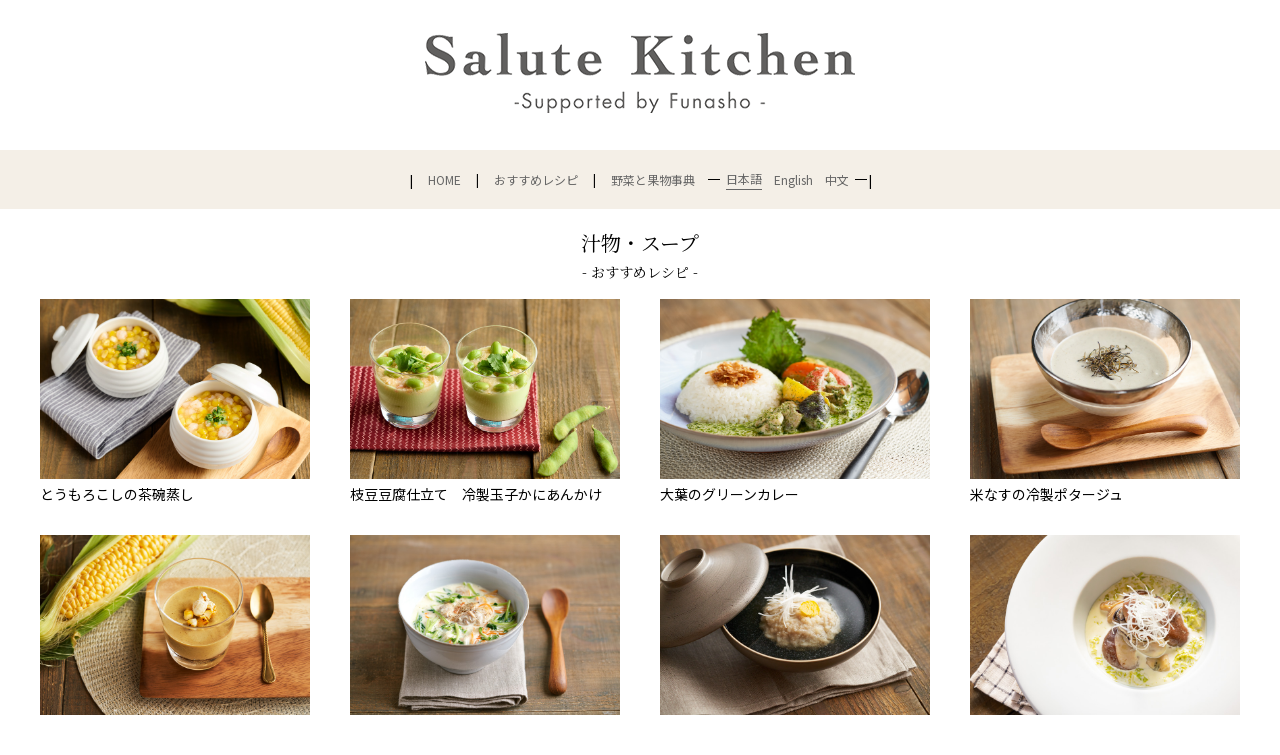

--- FILE ---
content_type: text/html; charset=UTF-8
request_url: https://www.funasho-group.co.jp/salute/recipe/?c=soup
body_size: 11568
content:
<!-- ヘッダー言語設定: ja -->
<!DOCTYPE html>
<html lang="ja">
<head>
<!-- Google Tag Manager -->
<script>(function(w,d,s,l,i){w[l]=w[l]||[];w[l].push({'gtm.start':
new Date().getTime(),event:'gtm.js'});var f=d.getElementsByTagName(s)[0],
j=d.createElement(s),dl=l!='dataLayer'?'&l='+l:'';j.async=true;j.src=
'https://www.googletagmanager.com/gtm.js?id='+i+dl;f.parentNode.insertBefore(j,f);
})(window,document,'script','dataLayer','GTM-NKWPNP5P');</script>
<!-- End Google Tag Manager -->

<meta charset="UTF-8">
<meta name="viewport" content="width=device-width, initial-scale=1">
<link rel="profile" href="https://gmpg.org/xfn/11">


<!-- タイトルタグを追加 -->
<title>汁物・スープ |  おすすめレシピ | Salute Kitchen Supported by Funasho</title>

<meta name='robots' content='max-image-preview:large' />
<link rel="alternate" type="application/rss+xml" title="Salute Kitchen Supported by Funasho &raquo; Salute Recipe フィード" href="https://www.funasho-group.co.jp/salute/recipe/feed/" />
<script type="text/javascript">
/* <![CDATA[ */
window._wpemojiSettings = {"baseUrl":"https:\/\/s.w.org\/images\/core\/emoji\/15.0.3\/72x72\/","ext":".png","svgUrl":"https:\/\/s.w.org\/images\/core\/emoji\/15.0.3\/svg\/","svgExt":".svg","source":{"concatemoji":"https:\/\/www.funasho-group.co.jp\/salute\/mg\/wp-includes\/js\/wp-emoji-release.min.js?ver=6.5.7"}};
/*! This file is auto-generated */
!function(i,n){var o,s,e;function c(e){try{var t={supportTests:e,timestamp:(new Date).valueOf()};sessionStorage.setItem(o,JSON.stringify(t))}catch(e){}}function p(e,t,n){e.clearRect(0,0,e.canvas.width,e.canvas.height),e.fillText(t,0,0);var t=new Uint32Array(e.getImageData(0,0,e.canvas.width,e.canvas.height).data),r=(e.clearRect(0,0,e.canvas.width,e.canvas.height),e.fillText(n,0,0),new Uint32Array(e.getImageData(0,0,e.canvas.width,e.canvas.height).data));return t.every(function(e,t){return e===r[t]})}function u(e,t,n){switch(t){case"flag":return n(e,"\ud83c\udff3\ufe0f\u200d\u26a7\ufe0f","\ud83c\udff3\ufe0f\u200b\u26a7\ufe0f")?!1:!n(e,"\ud83c\uddfa\ud83c\uddf3","\ud83c\uddfa\u200b\ud83c\uddf3")&&!n(e,"\ud83c\udff4\udb40\udc67\udb40\udc62\udb40\udc65\udb40\udc6e\udb40\udc67\udb40\udc7f","\ud83c\udff4\u200b\udb40\udc67\u200b\udb40\udc62\u200b\udb40\udc65\u200b\udb40\udc6e\u200b\udb40\udc67\u200b\udb40\udc7f");case"emoji":return!n(e,"\ud83d\udc26\u200d\u2b1b","\ud83d\udc26\u200b\u2b1b")}return!1}function f(e,t,n){var r="undefined"!=typeof WorkerGlobalScope&&self instanceof WorkerGlobalScope?new OffscreenCanvas(300,150):i.createElement("canvas"),a=r.getContext("2d",{willReadFrequently:!0}),o=(a.textBaseline="top",a.font="600 32px Arial",{});return e.forEach(function(e){o[e]=t(a,e,n)}),o}function t(e){var t=i.createElement("script");t.src=e,t.defer=!0,i.head.appendChild(t)}"undefined"!=typeof Promise&&(o="wpEmojiSettingsSupports",s=["flag","emoji"],n.supports={everything:!0,everythingExceptFlag:!0},e=new Promise(function(e){i.addEventListener("DOMContentLoaded",e,{once:!0})}),new Promise(function(t){var n=function(){try{var e=JSON.parse(sessionStorage.getItem(o));if("object"==typeof e&&"number"==typeof e.timestamp&&(new Date).valueOf()<e.timestamp+604800&&"object"==typeof e.supportTests)return e.supportTests}catch(e){}return null}();if(!n){if("undefined"!=typeof Worker&&"undefined"!=typeof OffscreenCanvas&&"undefined"!=typeof URL&&URL.createObjectURL&&"undefined"!=typeof Blob)try{var e="postMessage("+f.toString()+"("+[JSON.stringify(s),u.toString(),p.toString()].join(",")+"));",r=new Blob([e],{type:"text/javascript"}),a=new Worker(URL.createObjectURL(r),{name:"wpTestEmojiSupports"});return void(a.onmessage=function(e){c(n=e.data),a.terminate(),t(n)})}catch(e){}c(n=f(s,u,p))}t(n)}).then(function(e){for(var t in e)n.supports[t]=e[t],n.supports.everything=n.supports.everything&&n.supports[t],"flag"!==t&&(n.supports.everythingExceptFlag=n.supports.everythingExceptFlag&&n.supports[t]);n.supports.everythingExceptFlag=n.supports.everythingExceptFlag&&!n.supports.flag,n.DOMReady=!1,n.readyCallback=function(){n.DOMReady=!0}}).then(function(){return e}).then(function(){var e;n.supports.everything||(n.readyCallback(),(e=n.source||{}).concatemoji?t(e.concatemoji):e.wpemoji&&e.twemoji&&(t(e.twemoji),t(e.wpemoji)))}))}((window,document),window._wpemojiSettings);
/* ]]> */
</script>
<style id='wp-emoji-styles-inline-css' type='text/css'>

	img.wp-smiley, img.emoji {
		display: inline !important;
		border: none !important;
		box-shadow: none !important;
		height: 1em !important;
		width: 1em !important;
		margin: 0 0.07em !important;
		vertical-align: -0.1em !important;
		background: none !important;
		padding: 0 !important;
	}
</style>
<link rel='stylesheet' id='wp-block-library-css' href='https://www.funasho-group.co.jp/salute/mg/wp-includes/css/dist/block-library/style.min.css?ver=6.5.7' type='text/css' media='all' />
<style id='classic-theme-styles-inline-css' type='text/css'>
/*! This file is auto-generated */
.wp-block-button__link{color:#fff;background-color:#32373c;border-radius:9999px;box-shadow:none;text-decoration:none;padding:calc(.667em + 2px) calc(1.333em + 2px);font-size:1.125em}.wp-block-file__button{background:#32373c;color:#fff;text-decoration:none}
</style>
<style id='global-styles-inline-css' type='text/css'>
body{--wp--preset--color--black: #000000;--wp--preset--color--cyan-bluish-gray: #abb8c3;--wp--preset--color--white: #ffffff;--wp--preset--color--pale-pink: #f78da7;--wp--preset--color--vivid-red: #cf2e2e;--wp--preset--color--luminous-vivid-orange: #ff6900;--wp--preset--color--luminous-vivid-amber: #fcb900;--wp--preset--color--light-green-cyan: #7bdcb5;--wp--preset--color--vivid-green-cyan: #00d084;--wp--preset--color--pale-cyan-blue: #8ed1fc;--wp--preset--color--vivid-cyan-blue: #0693e3;--wp--preset--color--vivid-purple: #9b51e0;--wp--preset--gradient--vivid-cyan-blue-to-vivid-purple: linear-gradient(135deg,rgba(6,147,227,1) 0%,rgb(155,81,224) 100%);--wp--preset--gradient--light-green-cyan-to-vivid-green-cyan: linear-gradient(135deg,rgb(122,220,180) 0%,rgb(0,208,130) 100%);--wp--preset--gradient--luminous-vivid-amber-to-luminous-vivid-orange: linear-gradient(135deg,rgba(252,185,0,1) 0%,rgba(255,105,0,1) 100%);--wp--preset--gradient--luminous-vivid-orange-to-vivid-red: linear-gradient(135deg,rgba(255,105,0,1) 0%,rgb(207,46,46) 100%);--wp--preset--gradient--very-light-gray-to-cyan-bluish-gray: linear-gradient(135deg,rgb(238,238,238) 0%,rgb(169,184,195) 100%);--wp--preset--gradient--cool-to-warm-spectrum: linear-gradient(135deg,rgb(74,234,220) 0%,rgb(151,120,209) 20%,rgb(207,42,186) 40%,rgb(238,44,130) 60%,rgb(251,105,98) 80%,rgb(254,248,76) 100%);--wp--preset--gradient--blush-light-purple: linear-gradient(135deg,rgb(255,206,236) 0%,rgb(152,150,240) 100%);--wp--preset--gradient--blush-bordeaux: linear-gradient(135deg,rgb(254,205,165) 0%,rgb(254,45,45) 50%,rgb(107,0,62) 100%);--wp--preset--gradient--luminous-dusk: linear-gradient(135deg,rgb(255,203,112) 0%,rgb(199,81,192) 50%,rgb(65,88,208) 100%);--wp--preset--gradient--pale-ocean: linear-gradient(135deg,rgb(255,245,203) 0%,rgb(182,227,212) 50%,rgb(51,167,181) 100%);--wp--preset--gradient--electric-grass: linear-gradient(135deg,rgb(202,248,128) 0%,rgb(113,206,126) 100%);--wp--preset--gradient--midnight: linear-gradient(135deg,rgb(2,3,129) 0%,rgb(40,116,252) 100%);--wp--preset--font-size--small: 13px;--wp--preset--font-size--medium: 20px;--wp--preset--font-size--large: 36px;--wp--preset--font-size--x-large: 42px;--wp--preset--spacing--20: 0.44rem;--wp--preset--spacing--30: 0.67rem;--wp--preset--spacing--40: 1rem;--wp--preset--spacing--50: 1.5rem;--wp--preset--spacing--60: 2.25rem;--wp--preset--spacing--70: 3.38rem;--wp--preset--spacing--80: 5.06rem;--wp--preset--shadow--natural: 6px 6px 9px rgba(0, 0, 0, 0.2);--wp--preset--shadow--deep: 12px 12px 50px rgba(0, 0, 0, 0.4);--wp--preset--shadow--sharp: 6px 6px 0px rgba(0, 0, 0, 0.2);--wp--preset--shadow--outlined: 6px 6px 0px -3px rgba(255, 255, 255, 1), 6px 6px rgba(0, 0, 0, 1);--wp--preset--shadow--crisp: 6px 6px 0px rgba(0, 0, 0, 1);}:where(.is-layout-flex){gap: 0.5em;}:where(.is-layout-grid){gap: 0.5em;}body .is-layout-flex{display: flex;}body .is-layout-flex{flex-wrap: wrap;align-items: center;}body .is-layout-flex > *{margin: 0;}body .is-layout-grid{display: grid;}body .is-layout-grid > *{margin: 0;}:where(.wp-block-columns.is-layout-flex){gap: 2em;}:where(.wp-block-columns.is-layout-grid){gap: 2em;}:where(.wp-block-post-template.is-layout-flex){gap: 1.25em;}:where(.wp-block-post-template.is-layout-grid){gap: 1.25em;}.has-black-color{color: var(--wp--preset--color--black) !important;}.has-cyan-bluish-gray-color{color: var(--wp--preset--color--cyan-bluish-gray) !important;}.has-white-color{color: var(--wp--preset--color--white) !important;}.has-pale-pink-color{color: var(--wp--preset--color--pale-pink) !important;}.has-vivid-red-color{color: var(--wp--preset--color--vivid-red) !important;}.has-luminous-vivid-orange-color{color: var(--wp--preset--color--luminous-vivid-orange) !important;}.has-luminous-vivid-amber-color{color: var(--wp--preset--color--luminous-vivid-amber) !important;}.has-light-green-cyan-color{color: var(--wp--preset--color--light-green-cyan) !important;}.has-vivid-green-cyan-color{color: var(--wp--preset--color--vivid-green-cyan) !important;}.has-pale-cyan-blue-color{color: var(--wp--preset--color--pale-cyan-blue) !important;}.has-vivid-cyan-blue-color{color: var(--wp--preset--color--vivid-cyan-blue) !important;}.has-vivid-purple-color{color: var(--wp--preset--color--vivid-purple) !important;}.has-black-background-color{background-color: var(--wp--preset--color--black) !important;}.has-cyan-bluish-gray-background-color{background-color: var(--wp--preset--color--cyan-bluish-gray) !important;}.has-white-background-color{background-color: var(--wp--preset--color--white) !important;}.has-pale-pink-background-color{background-color: var(--wp--preset--color--pale-pink) !important;}.has-vivid-red-background-color{background-color: var(--wp--preset--color--vivid-red) !important;}.has-luminous-vivid-orange-background-color{background-color: var(--wp--preset--color--luminous-vivid-orange) !important;}.has-luminous-vivid-amber-background-color{background-color: var(--wp--preset--color--luminous-vivid-amber) !important;}.has-light-green-cyan-background-color{background-color: var(--wp--preset--color--light-green-cyan) !important;}.has-vivid-green-cyan-background-color{background-color: var(--wp--preset--color--vivid-green-cyan) !important;}.has-pale-cyan-blue-background-color{background-color: var(--wp--preset--color--pale-cyan-blue) !important;}.has-vivid-cyan-blue-background-color{background-color: var(--wp--preset--color--vivid-cyan-blue) !important;}.has-vivid-purple-background-color{background-color: var(--wp--preset--color--vivid-purple) !important;}.has-black-border-color{border-color: var(--wp--preset--color--black) !important;}.has-cyan-bluish-gray-border-color{border-color: var(--wp--preset--color--cyan-bluish-gray) !important;}.has-white-border-color{border-color: var(--wp--preset--color--white) !important;}.has-pale-pink-border-color{border-color: var(--wp--preset--color--pale-pink) !important;}.has-vivid-red-border-color{border-color: var(--wp--preset--color--vivid-red) !important;}.has-luminous-vivid-orange-border-color{border-color: var(--wp--preset--color--luminous-vivid-orange) !important;}.has-luminous-vivid-amber-border-color{border-color: var(--wp--preset--color--luminous-vivid-amber) !important;}.has-light-green-cyan-border-color{border-color: var(--wp--preset--color--light-green-cyan) !important;}.has-vivid-green-cyan-border-color{border-color: var(--wp--preset--color--vivid-green-cyan) !important;}.has-pale-cyan-blue-border-color{border-color: var(--wp--preset--color--pale-cyan-blue) !important;}.has-vivid-cyan-blue-border-color{border-color: var(--wp--preset--color--vivid-cyan-blue) !important;}.has-vivid-purple-border-color{border-color: var(--wp--preset--color--vivid-purple) !important;}.has-vivid-cyan-blue-to-vivid-purple-gradient-background{background: var(--wp--preset--gradient--vivid-cyan-blue-to-vivid-purple) !important;}.has-light-green-cyan-to-vivid-green-cyan-gradient-background{background: var(--wp--preset--gradient--light-green-cyan-to-vivid-green-cyan) !important;}.has-luminous-vivid-amber-to-luminous-vivid-orange-gradient-background{background: var(--wp--preset--gradient--luminous-vivid-amber-to-luminous-vivid-orange) !important;}.has-luminous-vivid-orange-to-vivid-red-gradient-background{background: var(--wp--preset--gradient--luminous-vivid-orange-to-vivid-red) !important;}.has-very-light-gray-to-cyan-bluish-gray-gradient-background{background: var(--wp--preset--gradient--very-light-gray-to-cyan-bluish-gray) !important;}.has-cool-to-warm-spectrum-gradient-background{background: var(--wp--preset--gradient--cool-to-warm-spectrum) !important;}.has-blush-light-purple-gradient-background{background: var(--wp--preset--gradient--blush-light-purple) !important;}.has-blush-bordeaux-gradient-background{background: var(--wp--preset--gradient--blush-bordeaux) !important;}.has-luminous-dusk-gradient-background{background: var(--wp--preset--gradient--luminous-dusk) !important;}.has-pale-ocean-gradient-background{background: var(--wp--preset--gradient--pale-ocean) !important;}.has-electric-grass-gradient-background{background: var(--wp--preset--gradient--electric-grass) !important;}.has-midnight-gradient-background{background: var(--wp--preset--gradient--midnight) !important;}.has-small-font-size{font-size: var(--wp--preset--font-size--small) !important;}.has-medium-font-size{font-size: var(--wp--preset--font-size--medium) !important;}.has-large-font-size{font-size: var(--wp--preset--font-size--large) !important;}.has-x-large-font-size{font-size: var(--wp--preset--font-size--x-large) !important;}
.wp-block-navigation a:where(:not(.wp-element-button)){color: inherit;}
:where(.wp-block-post-template.is-layout-flex){gap: 1.25em;}:where(.wp-block-post-template.is-layout-grid){gap: 1.25em;}
:where(.wp-block-columns.is-layout-flex){gap: 2em;}:where(.wp-block-columns.is-layout-grid){gap: 2em;}
.wp-block-pullquote{font-size: 1.5em;line-height: 1.6;}
</style>
<link rel="https://api.w.org/" href="https://www.funasho-group.co.jp/salute/wp-json/" /><link rel="EditURI" type="application/rsd+xml" title="RSD" href="https://www.funasho-group.co.jp/salute/mg/xmlrpc.php?rsd" />
<meta name="generator" content="WordPress 6.5.7" />
                <script>
                    var ajaxUrl = 'https://www.funasho-group.co.jp/salute/mg/wp-admin/admin-ajax.php';
                </script>
        <meta name="redi-version" content="1.2.7" /><link rel="icon" href="https://www.funasho-group.co.jp/salute/mg/wp-content/uploads/2024/06/favicon_funashologo.svg" sizes="32x32" />
<link rel="icon" href="https://www.funasho-group.co.jp/salute/mg/wp-content/uploads/2024/06/favicon_funashologo.svg" sizes="192x192" />
<link rel="apple-touch-icon" href="https://www.funasho-group.co.jp/salute/mg/wp-content/uploads/2024/06/favicon_funashologo.svg" />
<meta name="msapplication-TileImage" content="https://www.funasho-group.co.jp/salute/mg/wp-content/uploads/2024/06/favicon_funashologo.svg" />


<!-- メタタグを追加 -->

<meta name="description" content="旬をいただきます！ Salute Kitchen Supported by Funasho">
<meta name="keywords" content="">
<meta name="robots" content="all">
<meta name="format-detection" content="telephone=no">

<!-- OGP メタタグ -->
<meta property="og:url" content="https://www.funasho-group.co.jp/salute/salute/recipe/?c=soup">
<meta property="og:title" content="Salute Recipe  |  Salute Kitchen Supported by Funasho">
<meta property="og:description" content="">
<meta property="og:image" content="https://www.funasho-group.co.jp/salute/salute/mg/wp-content/uploads/2024/06/favicon_funashologo.svg">
<meta property="og:type" content="website">
<meta property="og:locale" content="ja_JP">

<link href="https://fonts.google.com/specimen/Cormorant+Garamond" rel="stylesheet">
<link href="https://fonts.googleapis.com/css?family=Roboto+Slab" rel="stylesheet">
<link rel="stylesheet" type="text/css" href="/salute/mg/common/css/YUI/reset.css" media="all">
<link rel="stylesheet" type="text/css" href="/salute/mg/common/css/YUI/fonts.css" media="all">
<!-- SaluteサイトCSS読み込み開始 -->
<link rel="stylesheet" type="text/css" href="https://www.funasho-group.co.jp/salute/mg/wp-content/themes/funasho/css/base.css" media="all">
<link rel="stylesheet" type="text/css" href="https://www.funasho-group.co.jp/salute/mg/wp-content/themes/funasho/css/style.css" media="all">
<link rel="stylesheet" type="text/css" href="/salute/mg/pages/salute/css/style.css" media="all">
<!-- SaluteサイトCSS読み込み完了 -->

<link rel="canonical" href="/salute/recipe/?c=soup">
<link rel="apple-touch-icon" sizes="152x152" href="/salute/apple-touch-icon.png">
<link rel="shortcut icon" href="/salute/favicon.ico" type="image/vnd.microsoft.icon">
<link rel="icon" href="/salute/favicon.ico" type="image/vnd.microsoft.icon" />
<meta name="msapplication-TileImage" content="https://www.funasho-group.co.jp/salute/mg/wp-content/uploads/2024/06/favicon_funashologo.svg">
<script type="text/javascript">
(function(i,s,o,g,r,a,m){i['GoogleAnalyticsObject']=r;i[r]=i[r]||function(){ (i[r].q=i[r].q||[]).push(arguments)},i[r].l=1*new Date();a=s.createElement(o), m=s.getElementsByTagName(o)[0];a.async=1;a.src=g;m.parentNode.insertBefore(a,m) })(window,document,'script','https://www.google-analytics.com/analytics.js','ga'); ga('create', 'A-91611905-1', 'auto'); ga('send', 'pageview');
</script>
</head>

<body id="index" class=" f_salute f2_recipes lang_ja">
<!-- Google Tag Manager (noscript) -->
<noscript><iframe src="https://www.googletagmanager.com/ns.html?id=GTM-NKWPNP5P"
height="0" width="0" style="display:none;visibility:hidden"></iframe></noscript>
<!-- End Google Tag Manager (noscript) -->
<div id="wrapper">
<header>
<p class="logo pcElement"><a href="/salute/"><img src="/salute/mg/pages/salute/img/pc/logo.png" alt="旬をいただきます！ Salute Kitchen Supported by Funasho" width="430" height="98"></a></p>
<p class="logo spElement"><a href="/salute/"><img src="/salute/mg/pages/salute/img/sp/logo.png" alt="旬をいただきます！ Salute Kitchen Supported by Funasho" width="205"></a></p>
<div id="hnav" class="spElement">
<a class="menu-trigger" href="javascript:void(0);">
<span></span>
<span></span>
<span></span>
</a></div>
</header>

<div id="globalNav">
<ul>
<li class="pcElement">
	<a href="/salute/" >HOME</a>
</li>
<li class="">
	<a href="/salute/recipe/" >おすすめレシピ</a>
</li>
<li class="">
	<div class="encyclopedia-with-lang">
		<a href="/salute/fruit_vegetable/#gsc.tab=0" >
			野菜と果物事典		</a>
		<!-- PC版言語切り替え -->
		<div class="language-switch pcElement">
							<!-- その他のページの場合：言語別のタームIDに変換して各言語に遷移 -->
								<a href="/salute/fruit_vegetable/" class="lang-btn active">日本語</a>
				<a href="/salute/en/fruit_vegetable/" class="lang-btn">English</a>
				<a href="/salute/ch/fruit_vegetable/" class="lang-btn">中文</a>
					</div>
		<!-- スマホ版言語切り替え -->
		<div class="mobile-language-switch-container">
			<div class="mobile-language-switch spElement">
				<!-- Debug: Current language = ja -->
				<div class="lang-buttons">
										<button class="lang-btn ja-btn active" data-lang="ja">
						<img src="/salute/mg/wp-content/themes/funasho/assets/img/common/icon_language.svg" alt="言語切り替え" class="lang-icon">
						JP
					</button>
									</div>
				<ul class="mobile-lang-dropdown" role="menu">
					<!-- 日本語（常に表示） -->
					<li><button class="lang-btn ja-btn current-lang" data-lang="ja" >
						日本語
					</button></li>

					<!-- 英語（常に表示） -->
					<li><button class="lang-btn en-btn " data-lang="en" onclick="window.location.href='/salute/en/fruit_vegetable/'">
						English
					</button></li>

					<!-- 中国語（常に表示） -->
					<li><button class="lang-btn zh-btn " data-lang="zh" onclick="window.location.href='/salute/ch/fruit_vegetable/'">
						中文
					</button></li>
				</ul>
			</div>
		</div>
	</div>
</li>
</ul>
</div>

<div id="contents">

<div class="hgroup">
<h1>汁物・スープ</h1>
<p>-&nbsp;おすすめレシピ&nbsp;-</p></div>

<div class="list">
<ul>
<!-- DEBUG: days=30, today=1770170173, entry=1755617119, kiji=168.438125, class= --><!-- THIS FILE IS BEING USED: archive-recipe.php --><li>
<a href="https://www.funasho-group.co.jp/salute/recipe/6307/">
<!-- DEBUG: main_img_id = 5824 --><div class="img"><img width="800" height="533" src="https://www.funasho-group.co.jp/salute/mg/wp-content/uploads/2025/07/250723_DEK_Salute_111.jpg" class="attachment-full size-full" alt="" decoding="async" loading="lazy" srcset="https://www.funasho-group.co.jp/salute/mg/wp-content/uploads/2025/07/250723_DEK_Salute_111.jpg 800w, https://www.funasho-group.co.jp/salute/mg/wp-content/uploads/2025/07/250723_DEK_Salute_111-300x200.jpg 300w, https://www.funasho-group.co.jp/salute/mg/wp-content/uploads/2025/07/250723_DEK_Salute_111-768x512.jpg 768w" sizes="(max-width: 800px) 100vw, 800px" /></div><h3>とうもろこしの茶碗蒸し</h3>
</a>
</li>
<!-- DEBUG: days=30, today=1770170173, entry=1721404866, kiji=564.41327546296, class= --><!-- THIS FILE IS BEING USED: archive-recipe.php --><li>
<a href="https://www.funasho-group.co.jp/salute/recipe/6252/">
<!-- DEBUG: main_img_id = 5004 --><div class="img"><img width="800" height="533" src="https://www.funasho-group.co.jp/salute/mg/wp-content/uploads/2024/06/01edamame_toufu.jpg" class="attachment-full size-full" alt="" decoding="async" loading="lazy" srcset="https://www.funasho-group.co.jp/salute/mg/wp-content/uploads/2024/06/01edamame_toufu.jpg 800w, https://www.funasho-group.co.jp/salute/mg/wp-content/uploads/2024/06/01edamame_toufu-300x200.jpg 300w, https://www.funasho-group.co.jp/salute/mg/wp-content/uploads/2024/06/01edamame_toufu-768x512.jpg 768w" sizes="(max-width: 800px) 100vw, 800px" /></div><h3>枝豆豆腐仕立て　冷製玉子かにあんかけ</h3>
</a>
</li>
<!-- DEBUG: days=30, today=1770170173, entry=1692965722, kiji=893.57003472222, class= --><!-- THIS FILE IS BEING USED: archive-recipe.php --><li>
<a href="https://www.funasho-group.co.jp/salute/recipe/6211/">
<!-- DEBUG: main_img_id = 4349 --><div class="img"><img width="800" height="533" src="https://www.funasho-group.co.jp/salute/mg/wp-content/uploads/2023/07/oba_greencurry.jpg" class="attachment-full size-full" alt="" decoding="async" loading="lazy" srcset="https://www.funasho-group.co.jp/salute/mg/wp-content/uploads/2023/07/oba_greencurry.jpg 800w, https://www.funasho-group.co.jp/salute/mg/wp-content/uploads/2023/07/oba_greencurry-300x200.jpg 300w, https://www.funasho-group.co.jp/salute/mg/wp-content/uploads/2023/07/oba_greencurry-768x512.jpg 768w" sizes="(max-width: 800px) 100vw, 800px" /></div><h3>大葉のグリーンカレー</h3>
</a>
</li>
<!-- DEBUG: days=30, today=1770170173, entry=1690633432, kiji=920.56413194444, class= --><!-- THIS FILE IS BEING USED: archive-recipe.php --><li>
<a href="https://www.funasho-group.co.jp/salute/recipe/6204/">
<!-- DEBUG: main_img_id = 4267 --><div class="img"><img width="800" height="533" src="https://www.funasho-group.co.jp/salute/mg/wp-content/uploads/2023/06/nasu_potage.jpg" class="attachment-full size-full" alt="" decoding="async" loading="lazy" srcset="https://www.funasho-group.co.jp/salute/mg/wp-content/uploads/2023/06/nasu_potage.jpg 800w, https://www.funasho-group.co.jp/salute/mg/wp-content/uploads/2023/06/nasu_potage-300x200.jpg 300w, https://www.funasho-group.co.jp/salute/mg/wp-content/uploads/2023/06/nasu_potage-768x512.jpg 768w" sizes="(max-width: 800px) 100vw, 800px" /></div><h3>米なすの冷製ポタージュ</h3>
</a>
</li>
<!-- DEBUG: days=30, today=1770170173, entry=1686754085, kiji=965.46398148148, class= --><!-- THIS FILE IS BEING USED: archive-recipe.php --><li>
<a href="https://www.funasho-group.co.jp/salute/recipe/6200/">
<!-- DEBUG: main_img_id = 4213 --><div class="img"><img width="800" height="533" src="https://www.funasho-group.co.jp/salute/mg/wp-content/uploads/2023/06/01corn_pannacotta.jpg" class="attachment-full size-full" alt="" decoding="async" loading="lazy" srcset="https://www.funasho-group.co.jp/salute/mg/wp-content/uploads/2023/06/01corn_pannacotta.jpg 800w, https://www.funasho-group.co.jp/salute/mg/wp-content/uploads/2023/06/01corn_pannacotta-300x200.jpg 300w, https://www.funasho-group.co.jp/salute/mg/wp-content/uploads/2023/06/01corn_pannacotta-768x512.jpg 768w" sizes="(max-width: 800px) 100vw, 800px" /></div><h3>焼きとうもろこしのパンナコッタ</h3>
</a>
</li>
<!-- DEBUG: days=30, today=1770170173, entry=1683648001, kiji=1001.4140277778, class= --><!-- THIS FILE IS BEING USED: archive-recipe.php --><li>
<a href="https://www.funasho-group.co.jp/salute/recipe/6197/">
<!-- DEBUG: main_img_id = Array --><!-- DEBUG: main_img_id (array) = 4127 --><div class="img"><img width="800" height="533" src="https://www.funasho-group.co.jp/salute/mg/wp-content/uploads/2023/03/tomyo_clamchowder.jpg" class="attachment-full size-full" alt="" decoding="async" loading="lazy" srcset="https://www.funasho-group.co.jp/salute/mg/wp-content/uploads/2023/03/tomyo_clamchowder.jpg 800w, https://www.funasho-group.co.jp/salute/mg/wp-content/uploads/2023/03/tomyo_clamchowder-300x200.jpg 300w, https://www.funasho-group.co.jp/salute/mg/wp-content/uploads/2023/03/tomyo_clamchowder-768x512.jpg 768w" sizes="(max-width: 800px) 100vw, 800px" /></div><h3>豆苗とアサリのクラムチャウダー</h3>
</a>
</li>
<!-- DEBUG: days=30, today=1770170173, entry=1676726677, kiji=1081.5219444444, class= --><!-- THIS FILE IS BEING USED: archive-recipe.php --><li>
<a href="https://www.funasho-group.co.jp/salute/recipe/6185/">
<!-- DEBUG: main_img_id = Array --><!-- DEBUG: main_img_id (array) = 3942 --><div class="img"><img width="800" height="533" src="https://www.funasho-group.co.jp/salute/mg/wp-content/uploads/2023/01/1renkon_osuimono.jpg" class="attachment-full size-full" alt="" decoding="async" loading="lazy" srcset="https://www.funasho-group.co.jp/salute/mg/wp-content/uploads/2023/01/1renkon_osuimono.jpg 800w, https://www.funasho-group.co.jp/salute/mg/wp-content/uploads/2023/01/1renkon_osuimono-300x200.jpg 300w, https://www.funasho-group.co.jp/salute/mg/wp-content/uploads/2023/01/1renkon_osuimono-768x512.jpg 768w" sizes="(max-width: 800px) 100vw, 800px" /></div><h3>蓮根もちのお吸い物</h3>
</a>
</li>
<!-- DEBUG: days=30, today=1770170173, entry=1669397108, kiji=1166.3549189815, class= --><!-- THIS FILE IS BEING USED: archive-recipe.php --><li>
<a href="https://www.funasho-group.co.jp/salute/recipe/6173/">
<!-- DEBUG: main_img_id = Array --><!-- DEBUG: main_img_id (array) = 3679 --><div class="img"><img width="800" height="534" src="https://www.funasho-group.co.jp/salute/mg/wp-content/uploads/2022/10/creamsauce.jpg" class="attachment-full size-full" alt="" decoding="async" loading="lazy" srcset="https://www.funasho-group.co.jp/salute/mg/wp-content/uploads/2022/10/creamsauce.jpg 800w, https://www.funasho-group.co.jp/salute/mg/wp-content/uploads/2022/10/creamsauce-300x200.jpg 300w, https://www.funasho-group.co.jp/salute/mg/wp-content/uploads/2022/10/creamsauce-768x513.jpg 768w" sizes="(max-width: 800px) 100vw, 800px" /></div><h3>椎茸と牡蠣 海苔クリームソース</h3>
</a>
</li>
<!-- DEBUG: days=30, today=1770170173, entry=1661528269, kiji=1257.4294444444, class= --><!-- THIS FILE IS BEING USED: archive-recipe.php --><li>
<a href="https://www.funasho-group.co.jp/salute/recipe/6161/">
<!-- DEBUG: main_img_id = Array --><!-- DEBUG: main_img_id (array) = 3433 --><div class="img"><img width="800" height="533" src="https://www.funasho-group.co.jp/salute/mg/wp-content/uploads/2022/07/soup.jpg" class="attachment-full size-full" alt="" decoding="async" loading="lazy" srcset="https://www.funasho-group.co.jp/salute/mg/wp-content/uploads/2022/07/soup.jpg 800w, https://www.funasho-group.co.jp/salute/mg/wp-content/uploads/2022/07/soup-300x200.jpg 300w, https://www.funasho-group.co.jp/salute/mg/wp-content/uploads/2022/07/soup-768x512.jpg 768w" sizes="(max-width: 800px) 100vw, 800px" /></div><h3>和梨の冷製スープ(中華風デザート)</h3>
</a>
</li>
<!-- DEBUG: days=30, today=1770170173, entry=1656687525, kiji=1313.4565740741, class= --><!-- THIS FILE IS BEING USED: archive-recipe.php --><li>
<a href="https://www.funasho-group.co.jp/salute/recipe/6154/">
<!-- DEBUG: main_img_id = Array --><!-- DEBUG: main_img_id (array) = 3277 --><div class="img"><img width="800" height="533" src="https://www.funasho-group.co.jp/salute/mg/wp-content/uploads/2022/06/chawanmushi.jpg" class="attachment-full size-full" alt="" decoding="async" loading="lazy" srcset="https://www.funasho-group.co.jp/salute/mg/wp-content/uploads/2022/06/chawanmushi.jpg 800w, https://www.funasho-group.co.jp/salute/mg/wp-content/uploads/2022/06/chawanmushi-300x200.jpg 300w, https://www.funasho-group.co.jp/salute/mg/wp-content/uploads/2022/06/chawanmushi-768x512.jpg 768w" sizes="(max-width: 800px) 100vw, 800px" /></div><h3>枝豆の茶わん蒸し　</h3>
</a>
</li>
<!-- DEBUG: days=30, today=1770170173, entry=1652173763, kiji=1365.6991898148, class= --><!-- THIS FILE IS BEING USED: archive-recipe.php --><li>
<a href="https://www.funasho-group.co.jp/salute/recipe/6145/">
<!-- DEBUG: main_img_id = Array --><!-- DEBUG: main_img_id (array) = 3132 --><div class="img"><img width="680" height="454" src="https://www.funasho-group.co.jp/salute/mg/wp-content/uploads/2022/04/soup-e1651304883539.jpg" class="attachment-full size-full" alt="" decoding="async" loading="lazy" srcset="https://www.funasho-group.co.jp/salute/mg/wp-content/uploads/2022/04/soup-e1651304883539.jpg 680w, https://www.funasho-group.co.jp/salute/mg/wp-content/uploads/2022/04/soup-e1651304883539-300x200.jpg 300w" sizes="(max-width: 680px) 100vw, 680px" /></div><h3>砂糖えんどうのブイヨンスープ</h3>
</a>
</li>
<!-- DEBUG: days=30, today=1770170173, entry=1586908827, kiji=2121.0803935185, class= --><!-- THIS FILE IS BEING USED: archive-recipe.php --><li>
<a href="https://www.funasho-group.co.jp/salute/recipe/6134/">
<!-- DEBUG: main_img_id = Array --><!-- DEBUG: main_img_id (array) = 2765 --><div class="img"><img width="800" height="533" src="https://www.funasho-group.co.jp/salute/mg/wp-content/uploads/2020/04/LG_54-e1585026091741.jpg" class="attachment-full size-full" alt="" decoding="async" loading="lazy" /></div><h3>国産アスパラのビシソワーズ</h3>
</a>
</li>
<!-- DEBUG: days=30, today=1770170173, entry=1580515232, kiji=2195.0803356481, class= --><!-- THIS FILE IS BEING USED: archive-recipe.php --><li>
<a href="https://www.funasho-group.co.jp/salute/recipe/6126/">
<!-- DEBUG: main_img_id = Array --><!-- DEBUG: main_img_id (array) = 2633 --><div class="img"><img width="800" height="533" src="https://www.funasho-group.co.jp/salute/mg/wp-content/uploads/2020/01/292-e1580458583150.jpg" class="attachment-full size-full" alt="" decoding="async" loading="lazy" /></div><h3>デコポンのクラムチャウダー</h3>
</a>
</li>
<!-- DEBUG: days=30, today=1770170173, entry=1561939226, kiji=2410.0804050926, class= --><!-- THIS FILE IS BEING USED: archive-recipe.php --><li>
<a href="https://www.funasho-group.co.jp/salute/recipe/6091/">
<!-- DEBUG: main_img_id = Array --><!-- DEBUG: main_img_id (array) = 2196 --><div class="img"><img width="800" height="533" src="https://www.funasho-group.co.jp/salute/mg/wp-content/uploads/2019/06/1906043203-e1577507678520.jpg" class="attachment-full size-full" alt="" decoding="async" loading="lazy" /></div><h3>すいかのガスパチョ</h3>
</a>
</li>
<!-- DEBUG: days=30, today=1770170173, entry=1555286400, kiji=2487.0807060185, class= --><!-- THIS FILE IS BEING USED: archive-recipe.php --><li>
<a href="https://www.funasho-group.co.jp/salute/recipe/6088/">
<!-- DEBUG: main_img_id = Array --><!-- DEBUG: main_img_id (array) = 2067 --><div class="img"><img width="800" height="533" src="https://www.funasho-group.co.jp/salute/mg/wp-content/uploads/2019/05/1903028452-e1577508395962.jpg" class="attachment-full size-full" alt="" decoding="async" loading="lazy" /></div><h3>スナップえんどうのポタージュ</h3>
</a>
</li>
<!-- DEBUG: days=30, today=1770170173, entry=1484568032, kiji=3305.5803356481, class= --><!-- THIS FILE IS BEING USED: archive-recipe.php --><li>
<a href="https://www.funasho-group.co.jp/salute/recipe/6062/">
<!-- DEBUG: main_img_id = Array --><!-- DEBUG: main_img_id (array) = 1637 --><div class="img"><img width="640" height="426" src="https://www.funasho-group.co.jp/salute/mg/wp-content/uploads/2017/01/0300.jpg" class="attachment-full size-full" alt="" decoding="async" loading="lazy" srcset="https://www.funasho-group.co.jp/salute/mg/wp-content/uploads/2017/01/0300.jpg 640w, https://www.funasho-group.co.jp/salute/mg/wp-content/uploads/2017/01/0300-300x200.jpg 300w" sizes="(max-width: 640px) 100vw, 640px" /></div><h3>千寿葱のねぎま鍋</h3>
</a>
</li>
</ul>
</div>

<div class="pager">
<div class="pageCount spElement">1 / 2</div>
<span aria-current="page" class="page-numbers current">1</span>
<a class="page-numbers" href="/salute/recipe/?c=soup&#038;paged=2">2</a>
<a class="next page-numbers" href="/salute/recipe/?c=soup&#038;paged=2">次へ</a>
</div>

<!-- /#contents --></div><footer><!-- Saluteフッターテンプレート読み込み開始 --><!-- リクエストURI: /salute/recipe/?c=soup -->
<!-- Polylang言語: ja --><!-- フッターは日本語固定表示 --><!-- フッターコンテンツファイル読み込み成功: /usr/home/ad113yjh04/html/salute/mg/wp-content/themes/funasho/inc/footer-content/ja.php --><!-- タグ取得開始 --><!-- カテゴリタグ数: 10 --><!-- シーンのタグ数: 14 --><!-- 月のタグ数: 13 -->
<div class="block block01">
<div class="box left">
<h3>カテゴリ</h3>
<ul>
<li class="icon_f_vegetable"><a href="/salute/recipe/?c=vegetable"><img src="/salute/pages/salute/img/pc/icon_f_vegetable.png" width="45" height="60" alt="" class="pcElement" /><img src="/salute/pages/salute/img/sp/icon_f_vegetable.png" width="30" height="28" alt="" class="spElement" />野菜のおかず</a></li>
<li class="icon_f_meat"><a href="/salute/recipe/?c=meat"><img src="/salute/pages/salute/img/pc/icon_f_meat.png" width="45" height="60" alt="" class="pcElement" /><img src="/salute/pages/salute/img/sp/icon_f_meat.png" width="30" height="28" alt="" class="spElement" />肉のおかず</a></li>
<li class="icon_f_fish"><a href="/salute/recipe/?c=fish"><img src="/salute/pages/salute/img/pc/icon_f_fish.png" width="45" height="60" alt="" class="pcElement" /><img src="/salute/pages/salute/img/sp/icon_f_fish.png" width="30" height="28" alt="" class="spElement" />魚のおかず</a></li>
<li class="icon_f_rice_dish"><a href="/salute/recipe/?c=rice_dish"><img src="/salute/pages/salute/img/pc/icon_f_rice_dish.png" width="45" height="60" alt="" class="pcElement" /><img src="/salute/pages/salute/img/sp/icon_f_rice_dish.png" width="30" height="28" alt="" class="spElement" />ご飯もの</a></li>
<li class="icon_f_paste"><a href="/salute/recipe/?c=paste"><img src="/salute/pages/salute/img/pc/icon_f_paste.png" width="45" height="60" alt="" class="pcElement" /><img src="/salute/pages/salute/img/sp/icon_f_paste.png" width="30" height="28" alt="" class="spElement" />麺類・パスタ</a></li>
<li class="icon_f_soup"><a href="/salute/recipe/?c=soup"><img src="/salute/pages/salute/img/pc/icon_f_soup.png" width="45" height="60" alt="" class="pcElement" /><img src="/salute/pages/salute/img/sp/icon_f_soup.png" width="30" height="28" alt="" class="spElement" />汁物・スープ</a></li>
<li class="icon_f_salad"><a href="/salute/recipe/?c=salad"><img src="/salute/pages/salute/img/pc/icon_f_salad.png" width="45" height="60" alt="" class="pcElement" /><img src="/salute/pages/salute/img/sp/icon_f_salad.png" width="30" height="28" alt="" class="spElement" />サラダ</a></li>
<li class="icon_f_sweets"><a href="/salute/recipe/?c=sweets"><img src="/salute/pages/salute/img/pc/icon_f_sweets.png" width="45" height="60" alt="" class="pcElement" /><img src="/salute/pages/salute/img/sp/icon_f_sweets.png" width="30" height="28" alt="" class="spElement" />お菓子・飲み物</a></li>
<li class="icon_f_hospitality"><a href="/salute/recipe/?c=hospitality"><img src="/salute/pages/salute/img/pc/icon_f_hospitality.png" width="45" height="60" alt="" class="pcElement" /><img src="/salute/pages/salute/img/sp/icon_f_hospitality.png" width="30" height="28" alt="" class="spElement" />おもてなし</a></li>
<li class="icon_f_pan"><a href="/salute/recipe/?c=pan"><img src="/salute/pages/salute/img/pc/icon_f_pan.png" width="45" height="60" alt="" class="pcElement" /><img src="/salute/pages/salute/img/sp/icon_f_pan.png" width="30" height="28" alt="" class="spElement" />パン</a></li>
</ul>
</div>

<div class="box center">
<h3>シーン</h3>
<ul>
<li><a href="/salute/recipe/?sc=spring">春におすすめ</a></li>
<li><a href="/salute/recipe/?sc=summer">夏におすすめ</a></li>
<li><a href="/salute/recipe/?sc=fall">秋におすすめ</a></li>
<li><a href="/salute/recipe/?sc=winter">冬におすすめ</a></li>
<li><a href="/salute/recipe/?sc=japanese">和食</a></li>
<li><a href="/salute/recipe/?sc=western">洋食</a></li>
<li><a href="/salute/recipe/?sc=chinese">中華</a></li>
<li><a href="/salute/recipe/?sc=italian">イタリアン</a></li>
<li><a href="/salute/recipe/?sc=%e3%82%a2%e3%82%b8%e3%82%a2%e3%83%b3">アジアン</a></li>
<li><a href="/salute/recipe/?sc=breakfast">朝ごはん</a></li>
<li><a href="/salute/recipe/?sc=lunch">お弁当</a></li>
<li><a href="/salute/recipe/?sc=snack">おつまみ</a></li>
<li><a href="/salute/recipe/?sc=fast">20分以内に作れる</a></li>
<li><a href="/salute/recipe/?sc=party">パーティー</a></li>
</ul>
</div>

<div class="box right">
<h3>野菜と果物事典</h3>
<ul>
<li><a href="/salute/fruit_vegetable/?m=cutting">Cutting</a></li>
<li><a href="/salute/fruit_vegetable/?m=january">January</a></li>
<li><a href="/salute/fruit_vegetable/?m=february">February</a></li>
<li><a href="/salute/fruit_vegetable/?m=march">March</a></li>
<li><a href="/salute/fruit_vegetable/?m=april">April</a></li>
<li><a href="/salute/fruit_vegetable/?m=may">May</a></li>
<li><a href="/salute/fruit_vegetable/?m=june">June</a></li>
<li><a href="/salute/fruit_vegetable/?m=july">July</a></li>
<li><a href="/salute/fruit_vegetable/?m=august">August</a></li>
<li><a href="/salute/fruit_vegetable/?m=september">September</a></li>
<li><a href="/salute/fruit_vegetable/?m=october">October</a></li>
<li><a href="/salute/fruit_vegetable/?m=november">November</a></li>
<li><a href="/salute/fruit_vegetable/?m=december">December</a></li>
</ul>
</div>

</div>

<div class="block block02">
<h3>サルーテキッチンについて</h3>
<div class="box left">
<p>Salute Kitchen（サルーテキッチン）は、旬の野菜や果物の情報と、それを使ったオリジナルのレシピをご紹介しているサイトです。<br />
株式会社 船昌は青果のプロフェッショナル。自然の恵は旬が一番美味しいもの。<br />
旬の野菜や果物を美味しくいただくお手伝いがしたい、という想いでSalute Kitchen（サルーテキッチン）を運営しています。<br />
<br>
<table border="0" width="90">
<tr>
<td><p class="logo pcElement"><a href="https://www.instagram.com/k_funasho/"><img src="/salute/pages/salute/img/instagram_icon_s.png" alt="Instagram" width="32"></a></p></td>
<td><p class="logo spElement"><a href="https://www.instagram.com/k_funasho/"><img src="/salute/pages/salute/img/instagram_icon_s.png" alt="Instagram" width="32"></a></p></td>
<td><p class="logo pcElement"><a href="https://twitter.com/k_funasho/"><img src="/salute/mg/wp-content/themes/funasho/assets/img/common/twitter_icon_s.png" alt="Twitter" width="32"></a></p></td>
<td><p class="logo spElement"><a href="https://twitter.com/k_funasho/"><img src="/salute/mg/wp-content/themes/funasho/assets/img/common/twitter_icon_s.png" alt="Twitter" width="32"></a></p></td>
</tr>
</table>
<br>
<p><script async src="https://cse.google.com/cse.js?cx=a524b828aa8874070">
</script>
<div class="gcse-search"></div></p>

</div>

<div class="box right"><a href="/" target="_blank"><img src="/salute/pages/salute/img/logo_company.png" width="270" height="55" alt="" /><span>野菜とフルーツの総合商社</span></a></div>


</div>

<div class="copy">
<small>&copy;<a href="/">Funasho, Inc.</a>  All Rights Reserved.</small>
</div>

<!-- Salute Navigation Include Start --><!-- Salute Navigation Debug Start --><!-- Current language: ja --><!-- Navigation content file: /usr/home/ad113yjh04/html/salute/mg/wp-content/themes/funasho/inc/navigation-content/ja.php --><!-- Navigation content loaded successfully --><!-- Salute Navigation Debug End -->
<nav class="hNav spElement">
<div class="h_inner">
<div class="nav01">
<ul>
<li>
		<a href="/salute/">TOP</a>
	</li>
<li>
		<a href="/salute/recipe/">おすすめレシピ</a>
	</li>
<li>
				<div class="encyclopedia-with-lang">
		<a href="/salute/fruit_vegetable/">野菜と果物事典</a>
		<div class="mobile-language-switch">
			<!-- Debug: Current language = ja -->
			<div class="lang-buttons">
								<button class="lang-btn ja-btn active" data-lang="ja">
					<img src="/salute/mg/wp-content/themes/funasho/assets/img/common/icon_language.svg" alt="言語切り替え" class="lang-icon">
					JP
				</button>
							</div>
						<ul class="mobile-lang-dropdown" role="menu">
												<li><button class="lang-btn en-btn" data-lang="en" onclick="window.location.href='/salute/en/fruit_vegetable/'">
					<img src="/salute/mg/wp-content/themes/funasho/assets/img/common/icon_language.svg" alt="言語切り替え" class="lang-icon">
					EN
				</button></li>
												<li><button class="lang-btn zh-btn" data-lang="zh" onclick="window.location.href='/salute/ch/fruit_vegetable/'">
					<img src="/salute/mg/wp-content/themes/funasho/assets/img/common/icon_language.svg" alt="言語切り替え" class="lang-icon">
					中文
				</button></li>
							</ul>
		</div>
	</div>
	</li>
</ul>
</div>
<div class="nav02">
<h3>カテゴリ</h3>
<ul>
<li><a href="/salute/recipe/?c=vegetable">野菜のおかず</a></li>
<li><a href="/salute/recipe/?c=meat">肉のおかず</a></li>
<li><a href="/salute/recipe/?c=fish">魚のおかず</a></li>
<li><a href="/salute/recipe/?c=rice_dish">ご飯もの</a></li>
<li><a href="/salute/recipe/?c=paste">麺類・パスタ</a></li>
<li><a href="/salute/recipe/?c=soup">汁物・スープ</a></li>
<li><a href="/salute/recipe/?c=salad">サラダ</a></li>
<li><a href="/salute/recipe/?c=sweets">お菓子・飲み物</a></li>
<li><a href="/salute/recipe/?c=hospitality">おもてなし</a></li>
<li><a href="/salute/recipe/?c=pan">パン</a></li>
</ul>
</div>
<div class="nav02">
<h3>野菜と果物事典</h3>
<ul>
<li><a href="/salute/fruit_vegetable/cutting/">フルーツの切り方</a></li>
<li><a href="/salute/fruit_vegetable/?m=cutting">フルーツの切り方</a></li>
<li><a href="/salute/fruit_vegetable/?m=january">1月</a></li>
<li><a href="/salute/fruit_vegetable/?m=february">2月</a></li>
<li><a href="/salute/fruit_vegetable/?m=march">3月</a></li>
<li><a href="/salute/fruit_vegetable/?m=april">4月</a></li>
<li><a href="/salute/fruit_vegetable/?m=may">5月</a></li>
<li><a href="/salute/fruit_vegetable/?m=june">6月</a></li>
<li><a href="/salute/fruit_vegetable/?m=july">7月</a></li>
<li><a href="/salute/fruit_vegetable/?m=august">8月</a></li>
<li><a href="/salute/fruit_vegetable/?m=september">9月</a></li>
<li><a href="/salute/fruit_vegetable/?m=october">10月</a></li>
<li><a href="/salute/fruit_vegetable/?m=november">11月</a></li>
<li><a href="/salute/fruit_vegetable/?m=december">12月</a></li>
</ul>
</div>
<div class="close">close</div>
</div>
</nav>
<!-- Salute Navigation Include End --></footer><script type="text/javascript" src="https://www.funasho-group.co.jp/salute/mg/wp-content/themes/funasho/js/language-switcher.js?ver=1.0.0" id="language-switcher-js"></script>
<script>
console.log('Loading jQuery from CDN...');
</script>
<script src="//ajax.googleapis.com/ajax/libs/jquery/1.12.0/jquery.min.js"></script>
<script>
console.log('Loading jquery.init.js...');
</script>
<script src="https://www.funasho-group.co.jp/salute/mg/wp-content/themes/funasho/js/jquery.init.js"></script>
<script>
console.log('Loading base.js...');
</script>
<script src="https://www.funasho-group.co.jp/salute/mg/wp-content/themes/funasho/js/base.js"></script>
<script>
console.log('Loading common.js...');
</script>
<script src="https://www.funasho-group.co.jp/salute/mg/wp-content/themes/funasho/js/common.js"></script>
<script>
console.log('Loading jquery.matchHeight-min.js...');
</script>
<script src="https://www.funasho-group.co.jp/salute/mg/wp-content/themes/funasho/js/jquery.matchHeight-min.js"></script>

<script>
console.log('=== Salute JavaScript Debug Start ===');
console.log('Script loading time:', new Date().toISOString());

// jQueryが読み込まれているか確認
if (typeof jQuery !== 'undefined') {
    console.log('jQuery loaded successfully, version:', jQuery.fn.jquery);

    $(document).ready(function() {
        console.log('Salute JavaScript loaded successfully!');
        console.log('Document ready time:', new Date().toISOString());

                                // 要素の数を確認
        console.log('Found .block elements:', $('.block').length);
        console.log('Found .list ul li a elements:', $('.list ul li a').length);
        console.log('Found .block ul li a elements:', $('.block ul li a').length);
        console.log('Found .block02 ul li elements:', $('.block02 ul li').length);

        // 各要素の詳細を確認
        $('.list ul li a').each(function(index) {
            console.log('Main content Element', index + 1, ':', $(this).attr('href'), 'Height:', $(this).height());
        });

        $('.block ul li a').each(function(index) {
            console.log('Footer Element', index + 1, ':', $(this).attr('href'), 'Height:', $(this).height());
        });

        $('.block02 ul li').each(function(index) {
            console.log('Recipe detail Element', index + 1, 'Height:', $(this).height());
        });

                // MatchHeightの初期化
        if (typeof $.fn.matchHeight !== 'undefined') {
            console.log('MatchHeight plugin found, initializing...');

            // メインコンテンツのレシピカードの高さを統一
            $('.list ul li a').matchHeight();

            // レシピ詳細ページの手順の高さを統一
            $('.block02 ul li').matchHeight();

            // フッターの各ブロック内で高さを統一
            $('.block').each(function() {
                $(this).find('ul li a').matchHeight();
            });

            console.log('MatchHeight initialized');

                        // 初期化後の高さを確認
            setTimeout(function() {
                console.log('=== Main content after MatchHeight ===');
                $('.list ul li a').each(function(index) {
                    console.log('Main content Element', index + 1, 'Height:', $(this).height(), 'Style:', $(this).attr('style'));
                });

                console.log('=== Recipe detail after MatchHeight ===');
                $('.block02 ul li').each(function(index) {
                    console.log('Recipe detail Element', index + 1, 'Height:', $(this).height(), 'Style:', $(this).attr('style'));
                });

                console.log('=== Footer after MatchHeight ===');
                $('.block ul li a').each(function(index) {
                    console.log('Footer Element', index + 1, 'Height:', $(this).height(), 'Style:', $(this).attr('style'));
                });
            }, 100);
        } else {
            console.log('MatchHeight plugin not found');
        }

        // その他のSaluteサイト用JavaScript
        // 必要に応じて追加
    });
} else {
    console.log('jQuery not loaded');
}

console.log('=== Salute JavaScript Debug End ===');
</script>

</body>
</html>


--- FILE ---
content_type: text/css
request_url: https://www.funasho-group.co.jp/salute/mg/common/css/YUI/fonts.css
body_size: 608
content:
/*
YUI 3.14.0
Copyright 2013 Yahoo! Inc. All rights reserved.
Licensed under the BSD License.
http://yuilibrary.com/license/
*/

/**
 * Percents could work for IE, but for backCompat purposes, we are using keywords.
 * x-small is for IE6/7 quirks mode.
 */

body {
	font:13px/1.231 arial,helvetica,clean,sans-serif;
	*font-size:small; /* for IE */
	*font:x-small; /* for IE in quirks mode */
}

/**
 * Nudge down to get to 13px equivalent for these form elements
 */ 
select,
input,
button,
textarea {
	font:99% arial,helvetica,clean,sans-serif;
}

/**
 * To help tables remember to inherit
 */
table {
	font-size:inherit;
	font:100%;
}

/**
 * Bump up IE to get to 13px equivalent for these fixed-width elements
 */
pre,
code,
kbd,
samp,
tt {
	font-family:monospace;
	*font-size:108%;
	line-height:100%;
}

/*
10 	77
11 	85
12 	93 (was 93)
13 	100
14 	108 (was 107)
15 	116 (was 114)
16 	123.1 (was 122)
17 	131 (was 129)
18 	138.5 (was 136)
19 	146.5 (was 144)
20 	153.9 (was 152)
21 	161.6 (was 159)
22 	167
23 	174
24 	182
25 	189
26 	197
*/ 

--- FILE ---
content_type: text/css
request_url: https://www.funasho-group.co.jp/salute/mg/wp-content/themes/funasho/css/base.css
body_size: 5849
content:
@charset "utf-8";

/* ============================================================
 init
============================================================ */
/*@font-face {
	font-family: 'Roboto Slab', serif;
}*/
@import url('https://fonts.googleapis.com/css2?family=Noto+Sans+JP:wght@100..900&family=Noto+Serif+JP:wght@200..900&display=swap');


html {
	background: #FFF;
}
body {
	height:100%;
	color: #000;
	line-height: 24px;
	text-align: center;
	font-family:  "Noto Sans JP" ,"游ゴシック", "Yu Gothic", YuGothic, "Hiragino Kaku Gothic ProN", "Hiragino Kaku Gothic Pro", "メイリオ", Meiryo, "ＭＳ ゴシック", sans-serif;
}
#wrapper {
	min-width: 1240px;
    width: 100%;
}
@media only screen and (max-width: 768px) {
	#wrapper {
		min-width: 320px;
	}
}

/* tag
------------------------------------------------------------ */
img {
	border: 0;
}
p, li, th, td, dt, dd {
	font-size: 14px;
}


/* link
------------------------------------------------------------ */
a {
	overflow: hidden;
}
a:link, a:visited {
	text-decoration: none;
	color: #000;
}
a:hover, a:active, a:focus {
	text-decoration: underline;
}

/* class
------------------------------------------------------------ */
.clearfix {
	zoom: 1;
}
.clearfix:after {
	content: ".";
	display: block;
	height: 0;
	clear: both;
	visibility: hidden;
}
ul, .hgroup, .block, .outer, .inner, .row, .box, .cell {
	position: relative;
	zoom: 1;
}
ul:after, .block:after, .outer:after, .inner:after, .row:after, .box:after, .cell:after {
	content: "";
	display: block;
	height: 0;
	clear: both;
	visibility: hidden;
}

.mobile-lang-dropdown:after {
	content: none;
}

#globalNav ul .mobile-lang-dropdown li:after {
	content: none;
}
.box, .cell {
	float: left;
}
.box.right, .cell.right {
	float: right;
}
.spElement {
	display: none;
}
@media screen and (max-width: 768px) {
	.pcElement {
		display: none;
	}
	.spElement {
		display: block;
	}
}

/* header
============================================================ */
header {
	position: relative;
	width: 1200px;
	margin: 0 auto;
	padding: 24px 0 28px;
}
header .logo a {
	display: block;
}
header .logo a img {
	vertical-align: bottom;
}
header ul {
	position: absolute;
	top: 20px;
	right: 0;
}
header ul li {
	display: inline-block;
	width: 26px;
	height: 26px;
	margin-left: 5px;
}
header ul li a {
	width: 100%;
	height: 100%;
	display: block;
	line-height: 1;
}
header ul li a img {
	vertical-align: bottom;
}
header ul li a:hover img {
	opacity: 0.5;
}
@media only screen and (max-width: 768px) {
	header {
		width: 100%;
		min-width: 320px;
		margin: 0;
		padding: 11px 0 12px;
	}
	/*menu-trigger*/
	header #hnav {
		position: absolute;
		top: 15px;
		right: 10px;
		width: 40px;
		height: 40px;
	}
	header .menu-trigger,
	header .menu-trigger span {
		display: inline-block;
		transition: all .4s;
		box-sizing: border-box;
	}
	header .menu-trigger {
		position: relative;
		width: 40px;
		height: 40px;
		background-color: #333333;
		z-index: 66666;
	}
	header .menu-trigger span {
		position: absolute;
		left: 50%;
		width: 20px;
		height: 2px;
		margin-left: -10px;
		background-color: #fff;
	}
	header .menu-trigger span:nth-of-type(1) {
		top: 13px;
	}
	header .menu-trigger span:nth-of-type(2) {
		top: 18px;
	}
	header .menu-trigger span:nth-of-type(3) {
		top: 23px;
	}
	header .menu-trigger.open span:nth-of-type(1) {
		transform: rotate(45deg);
		-moz-transform: rotate(45deg);
		-webkit-transform: rotate(45deg);
		top: 18px;
	}
	header .menu-trigger.open span:nth-of-type(2) {
		transform: rotate(-45deg);
		-moz-transform: rotate(-45deg);
		-webkit-transform: rotate(-45deg);
	}
	header .menu-trigger.open span:nth-of-type(3) {
		display: none;
	}
	.shade {
		background-color: rgba(0, 0, 0, 0.3);
		cursor: pointer;
		height: 100%;
		position: fixed;
		top: 107px;
		right: 0;
		width: 100%;
		z-index: 100;
	}

	.hNav {
		background-color: #fff;
		box-sizing: border-box;
		overflow: auto;
		position: fixed;
		right: -100%;
		text-align: center;
		top: 107px;
		width: 100%;
		z-index: 9999;
		text-align: right;
	}
	.hNav .h_inner {
		overflow: auto;
	}
	.hNav ul li a {
		position: relative;
		display: block;
		font-size: 14px;
	}
	.hNav ul li a:hover {
		text-decoration: none;
	}
	/* .nav01 */
	.hNav .nav01 ul {
	}
	.hNav .nav01 ul li {
		width: 100%;
		border-top: 1px solid #ccc;
		text-align: left;
	}
	.hNav .nav01 ul li a {
		font-weight: bold;
		line-height: 1;
		padding: 13px 20px;
	}

	.hNav ul li a:after {
		content: '';
		background-image: url(/salute/pages/salute/img/sp/nav_arrow.png);
		background-size: 9px 16px;
		background-repeat: no-repeat;
		background-position: 0 0;
		width: 9px;
		height: 16px;
		position: absolute;
		right: 0;
		top: 13px;
	}
	/* 野菜と果物事典のaタグからは矢印を除外 */
	.hNav ul li .encyclopedia-with-lang > a:after {
		display: none;
	}
	/* encyclopedia-with-lang自体に矢印を表示 */
	.hNav ul li .encyclopedia-with-lang:after {
		content: '';
		background-image: url(/salute/pages/salute/img/sp/nav_arrow.png);
		background-size: 9px 16px;
		background-repeat: no-repeat;
		background-position: 0 0;
		width: 9px;
		height: 16px;
		position: absolute;
		right: 0;
		top: 13px;
	}
	/* 言語切り替えボタンのz-indexを高く設定 */
	.hNav ul li .encyclopedia-with-lang .mobile-language-switch {
		z-index: 10000;
		position: relative;
	}
	.hNav ul li .encyclopedia-with-lang .mobile-language-switch .mobile-lang-dropdown {
		z-index: 10001;
	}

	/* .nav02 */
	.hNav .nav02 {
		border-top: 2px solid #000;
		padding-bottom: 17px;
	}
	.hNav .nav02 h3 {
		font-size: 14px;
		text-align: left;
		padding: 12px 20px 0;
	}
	.hNav .nav02 ul {
		width: 100%;
		text-align: left;
	}
	.hNav .nav02 ul li {
		float: left;
		width: 50%;
	}
	.hNav .nav02 ul li a {
		line-height: 1;
	}
	.hNav .nav02 ul li:nth-child(odd) a {
		padding: 13px 10px 13px 20px;
	}
	.hNav .nav02 ul li:nth-child(even) a {
		padding: 13px 20px 13px 10px;
	}



	.hNav .close {
		position: relative;
		font-family: 'Noto Sans JP','Roboto Slab', serif;
		font-size: 14px;
		width: 100%;
		line-height: 40px;
		background-color: #ccc;
		text-align: center;
		margin-top: 50px;
	}
	.hNav .close:before,
	.hNav .close:after {
		content: '';
		display: inline-block;
		position: absolute;
		top: 20px;
		right: 12px;
		width: 22px;
		height: 2px;
		background-color: #000;
	}
	.hNav .close:before {
		transform: rotate(45deg);
		-moz-transform: rotate(45deg);
		-webkit-transform: rotate(45deg);
	}
	.hNav .close:after {
		transform: rotate(-45deg);
		-moz-transform: rotate(-45deg);
		-webkit-transform: rotate(-45deg);
	}
}

/* language-switch
============================================================ */
.language-switch {
	padding: 4px 0;
	position: relative;
	z-index: 100;
}

.language-switch:before, .language-switch:after {
  border-top: 1px solid;
  content: "";
  width: 1em; /* 線の長さ */
}
.language-switch:before {
	margin-left: 1em;
}
.language-switch:after {
}


.language-switch-list {
	display: flex;
	justify-content: center;
	align-items: center;
	flex-direction: row;
	padding: 2px 0;
}

.language-switch-item {
	margin: 0 4px;
}

a.language-switch-link,
a.language-switch-link:visited  {
	padding: 4px 16px;
	color: #FFF;
	padding: 4px 16px;
	border-radius: 4px;
}

a.language-switch-link:hover,
a.language-switch-link:focus {
	background: rgba(255, 255, 255, 0.2);
	color: #FFF;
	text-decoration: none;
}

a.language-switch-link.active {
	background: #FFF;
	color: #000;
}

a.language-switch-link.active:hover,
a.language-switch-link.active:focus {
	background: #FFF;
	color: #000;
	text-decoration: none;
}

a.language-switch-link.active:visited {
	color: #000;
}

/* #globalNav
============================================================ */
#globalNav {
	width: 100%;
	background-color: #F4EFE7;
}
#globalNav ul {
	width: auto;
	margin: 0 auto;
	padding: 14px 0;
	display: flex;
	align-items: center;
	justify-content: center;
}

#globalNav ul li {
	font-size: 12px;
	line-height: 1.4;
	font-family: 'Noto Sans JP','Roboto Slab', serif;
	display: flex;
	align-items: center;
	margin-right: 15px;
}

@media screen and (max-width: 768px) {
	#globalNav ul li {
		line-height: 1.24;
	}
}

#globalNav ul li:not(:first-child){
	font-family:  "Noto Sans JP" ,"游ゴシック", "Yu Gothic", YuGothic, "Hiragino Kaku Gothic ProN", "Hiragino Kaku Gothic Pro", "メイリオ", Meiryo, "ＭＳ ゴシック", sans-serif;
}

#globalNav ul li:after {
	content: "|";
	padding-left: 15px;
	height: 100%;
	display: flex;
	align-items: center;
}
#globalNav ul li:last-child {
	margin-right: 0;
}
#globalNav ul li:last-child:after {
	content: "";
	padding-left: 0;
}
#globalNav ul li a {
	color: #666;
}

/* Encyclopedia with Language Switch - Figma Design */
.encyclopedia-with-lang {
	display: flex;
	align-items: center;
	gap: 8px;
}

/* Remove separator after encyclopedia with language switch */
.encyclopedia-with-lang:after {
	content: "";
	padding-left: 0;
}

.encyclopedia-with-lang a {
	color: #666;
	/*text-decoration: none;*/
}

/* Language Switch Styles - Figma Design */
.language-switch {
	display: flex;
	align-items: center;
	border-radius: 2px;
	overflow: visible;
	border: 1px solid #F4EFE7;
	gap: 1px;
	position: relative;
	z-index: 10;
}

/* PC Language Switcher - Horizontal layout */
.language-switch {
	display: flex;
	align-items: center;
	gap: 1px;
}

#globalNav ul li .language-switch a {
	display: flex;
	align-items: center;
	justify-content: center;
	padding: 4px 0px;
	font-size: 12px;
	font-weight: 400;
	/*color: #fff;*/
	text-decoration: none;
	/*background: #B2B2B2;*/
	border: none;
	border-radius: 0;
	/*transition: background 0.3s;*/
	cursor: pointer;
	pointer-events: auto;
	position: relative;
	z-index: 11;
}

.language-switch a:first-child {
	border-radius: 2px 0 0 2px;
}

.language-switch a:last-child {
	border-radius: 0 2px 2px 0;
}

.language-switch a.active {
	/*background: #61605F;*/
}

.language-switch a:hover {
	/*background: #61605F;*/
}

.lang-btn {
	display: flex;
	align-items: center;
	justify-content: center;
	width: auto;
	padding: 2px 0;
	margin: 0 6px;
	font-size: 12px;
	font-weight: 400;
	font-family: 'Noto Sans JP', sans-serif;
	line-height: 1;
	/* color: #FFFFFF; */
	text-decoration: none;
	/* background-color: #B2B2B2; */
	/*transition: background-color 0.3s ease;*/
	border: none;
}

.lang-btn:first-child {
	border-radius: 2px 0 0 2px;
}

.lang-btn:last-child {
	border-radius: 0 2px 2px 0;
}

#globalNav ul li .lang-btn.active {
	border-bottom: 1px solid;
	/*background-color: #61605F;
	color: #FFF;*/
}

.lang-btn:hover {
	/*background-color: #61605F;*/
}

/* GlobalNav with borders */
#globalNav > ul {
	width: fit-content;
	margin: 0 auto;
	height: initial;
}

#globalNav > ul:before {
	content: "|";
	padding-right: 15px;
}

#globalNav > ul:after {
	content: "|";
	display: block;
	clear: both;
	height: initial;
	visibility: visible;
}

/* Hide mobile elements on PC */
.spElement {
	display: none;
}

/* Hide mobile language switch on PC */
.mobile-language-switch {
	display: none !important;
}



@media screen and (max-width: 768px) {
	#globalNav > ul {
		width: 100%;
		min-width: 320px;
		margin: 0;
		padding: 10px 0;
	}
	#globalNav ul li.pcElement {
		display: none;
	}

	/* GlobalNav borders for mobile */
	#globalNav > ul {
		border-left: none;
		border-right: none;
	}

	#globalNav > ul:after {
		padding-left: 15px;
	}

	/* Mobile Encyclopedia with Language Switch */
	.encyclopedia-with-lang {
		flex-direction: row;
		gap: 4px;
		align-items: center;
	}

	/* Hide PC elements on mobile */
	.pcElement {
		display: none !important;
	}

	/* Show mobile elements */
	.spElement {
		display: block !important;
	}

	/* Show mobile language switch on mobile */
	.mobile-language-switch {
		display: block !important;
	}

	/* Hide PC language switcher on mobile */
	.language-switch {
		display: none !important;
	}



	/* Mobile Language Switch */
	.mobile-language-switch {
		position: relative;
		margin-left: 10px;
	}

	.lang-buttons {
		display: flex;
		flex-direction: row;
		gap: 2px;
	}

	/* ハンバーガーメニュー展開時のみ言語切り替え全体を横並びに（ハンバーガーメニュー内のみ） */
	body.menu-open .hNav.spElement .encyclopedia-with-lang .mobile-language-switch {
		display: flex !important;
		flex-direction: row !important;
		align-items: center;
		gap: 2px;
	}

	/* ハンバーガーメニュー展開時は言語切り替えを横並びに（ハンバーガーメニュー内のみ） */
	body.menu-open .hNav.spElement .encyclopedia-with-lang .mobile-language-switch .mobile-lang-dropdown {
		display: flex !important;
		flex-direction: row !important;
		align-items: center;
		gap: 2px;
		position: static !important;
		top: auto !important;
		left: auto !important;
		margin: 0 !important;
		min-width: auto !important;
		width: auto !important;
		padding: 0px !important;
	}

	/* ボタンの配置調整（ハンバーガーメニュー内のみ） */
	body.menu-open .hNav.spElement .encyclopedia-with-lang .mobile-language-switch .lang-btn {
		white-space: nowrap;
		flex-shrink: 0;
		padding: 4px 12px !important;
	}

	/* グローバルナビも同じ挙動にする */
	body.menu-open #globalNav .encyclopedia-with-lang .mobile-language-switch {
		display: block !important;
	}

	body.menu-open #globalNav .encyclopedia-with-lang .mobile-language-switch .lang-btn {
		width: 100%;
		margin-bottom: 2px;
	}

	/* グローバルナビ内のドロップダウンメニューを非表示（activeクラスが付いていない場合のみ） */
	body.menu-open #globalNav .encyclopedia-with-lang .mobile-language-switch .mobile-lang-dropdown:not(.active) {
		display: none !important;
	}

	@media screen and (max-width: 768px) {
		.menu-open .spElement .mobile-lang-dropdown li {
			margin: 0;
		}
		.encyclopedia-with-lang {
			position: relative;
		}
	}

	.lang-btn {
		background: #B2B2B2;
		color: #fff;
		border: none;
		border-radius: 4px;
		padding: 4px 8px;
		font-size: 12px;
		line-height: 1;
		cursor: pointer;
		font-family: "Noto Sans JP", "游ゴシック", "Yu Gothic", YuGothic, "Hiragino Kaku Gothic ProN", "Hiragino Kaku Gothic Pro", "メイリオ", Meiryo, "ＭＳ ゴシック", sans-serif;
		font-weight: 400;
		transition: background-color 0.2s;
		display: flex;
		align-items: center;
		gap: 4px;
		width: fit-content;
	}

	.lang-icon {
		width: 14px;
		height: 14px;
	}

	.lang-btn:hover {
		background: #999;
	}

	.lang-btn.active {
		background: #61605F !important;
		color: #fff !important;
	}

	#globalNav ul .mobile-lang-dropdown {
		position: absolute;
		top: 100%;
		left: 0;
		background: white;
		border: none;
		border-radius: 4px;
		box-shadow: 0 2px 8px rgba(0, 0, 0, 0.1);
		list-style: none;
		padding: 8px 0;
		margin: 4px 0 0 0;
		min-width: 120px;
		display: none;
		z-index: 10000;
		display: none;
		width: auto;
	}

	#globalNav ul .mobile-lang-dropdown.active {
		display: flex;
		flex-direction: column;
		min-width: initial;
		align-items: flex-start;
	}

	/* ハンバーガーメニュー展開時は横並びを優先 */
	body.menu-open #globalNav ul .mobile-lang-dropdown.active {
		flex-direction: column !important;
		align-items: flex-start !important;
	}

	#globalNav ul .mobile-lang-dropdown li {
		margin: 0 0 4px 0;
		border: none;
		list-style: none;
		padding: 0;
		position: relative;
	}

	#globalNav ul .mobile-lang-dropdown button {
		display: flex;
		align-items: center;
		gap: 4px;
		padding: 4px 16px;
		text-decoration: none;
		color: #333;
		transition: background 0.3s;
		font-size: 12px;
		font-family: "Noto Sans JP", "游ゴシック", "Yu Gothic", YuGothic, "Hiragino Kaku Gothic ProN", "Hiragino Kaku Gothic Pro", "メイリオ", Meiryo, "ＭＳ ゴシック", sans-serif;
		font-weight: 400;
		background: transparent;
		border: none;
		border-radius: 0;
		width: 100%;
		text-align: left;
		cursor: pointer;
		margin: 0;
	}

	#globalNav ul .mobile-lang-dropdown button:hover {
		background: #f5f5f5;
	}

	#globalNav ul .mobile-lang-dropdown button.current-lang {
		color: #999;
		cursor: default;
		pointer-events: none;
	}


}

/* #contents
============================================================ */
#contents {
	width: 100%;
	background-color: #FFF;
}

/* #footer
============================================================ */
footer {
	width: 100%;
	background-color: #fff;
}
footer .block {
	width: 1200px;
	margin: 0 auto;
	padding: 25px 0 0;
}
footer .block .box {
	text-align: left;
}
footer .block .box.left {
	width: 100%;
	/*width: 580px;*/
	margin-right: 40px;
}
footer .block .box.center {
	width: 580px;
}
footer .block .box.right {
	width: 270px;
	display: none;
}
footer .block h3 {
	font-size: 16px;
	line-height: 1;
	text-align: left;
	font-family: "Noto serif JP";
}
@media only screen and (max-width: 768px) {
	footer .block {
		width: 100%;
		min-width: 320px;
		margin: 0;
	}
	footer .block .box {
		float: none;
		padding: 0 20px;
		box-sizing: border-box;
	}
	footer .block .box.left {
		width: 100%;
		margin-right: 0;
	}
	footer .block .box.center {
		width: 100%;
	}
	footer .block .box.right {
		width: 100%;
	}
	footer .block h3 {
		font-size: 14px;
	}
}
/* .block01 */
footer .block01 .box {
	border-top: 2px solid #000;
	padding-top: 14px;
}
footer .block01 .box ul {
	margin-top: 27px;
}
footer .block01 .box ul li {
	float: left;
	width: 135px;
	line-height: 30px;
}
/* .block01 .box.left */
footer .block01 .box.left {
	width: 580px;
	margin-right: 40px;
}
footer .block01 .box.left ul {
	margin-top: 33px;
}
footer .block01 .box.left ul li {
	width: 180px;
	margin: 0 20px 20px 0;
}
footer .block01 .box.left ul li:nth-child(3n) {
	margin-right: 0;
}
footer .block01 .box.left ul li a {
	display: block;
	width: 100%;
	border: 1px solid #d6c8ad;
	border-radius: 5px;
	background-color: #fff6e5;
	position: relative;
	padding-left: 60px;
	box-sizing: border-box;
	line-height: 60px;
	font-size: 14px;
	font-weight: bold;
}
footer .block01 .box ul li a:hover,
footer .block01 .box ul li a:active,
footer .block01 .box ul li a:focus {
	text-decoration: none;
	background-color: #efefef;
}
footer .block01 .box.left ul li a img {
	position: absolute;
	top: 0;
	left: 5px;

}
@media only screen and (max-width: 768px) {
	footer .block01 .box.left {
		width: 100%;
		margin-right: 0;
		padding-right: 10px;
		padding-left: 20px;
	}
	footer .block01 .box.left ul {
		margin-top: 15px;
	}
	footer .block01 .box.left ul li {
		width: 135px;
		margin: 0 10px 10px 0;
	}
	footer .block01 .box.left ul li:nth-child(3n) {
		margin-right: 10px;
	}
	footer .block01 .box.left ul li a {
		padding-left: 40px;
		line-height: 45px;
	}
	footer .block01 .box.left ul li.icon_f_sweets a {
		padding-left: 30px;
	}
	footer .block01 .box ul li a:hover,
	footer .block01 .box ul li a:active,
	footer .block01 .box ul li a:focus {
		text-decoration: none;
		background-color: #efefef;
	}
	footer .block01 .box.left ul li a img {
		top: 7px;
		left: 6px;

	}
}

/* .block01 .box.center */
/* .block01 .box.right */
footer .block01 .box.center ul li a,
footer .block01 .box.right ul li a {
	display: inline-block;
	padding-right: 5px;
}
footer .block01 .box.center ul li a:before,
footer .block01 .box.right ul li a:before {
	content: "- ";
}

/* .block02 */
footer .block02 {
	border-top: 2px solid #000;
	padding-top: 14px;
	padding-bottom: 30px;
}
footer .block02 .box {
	margin-top: 27px;
}
footer .block02 .box.left {
	width: 890px;
}
footer .block02 .box.left a:link,
footer .block02 .box.left a:visited {
	text-decoration: underline;
}
footer .block02 .box.left a:hover,
footer .block02 .box.left a:active,
footer .block02 .box.left a:focus {
	text-decoration: none;
}

footer .block02 .box.right {
	width: 192px;
}
footer .block02 .box.right a {
	display: block;
	width: 100%;
	text-decoration: none;
}
footer .block02 .box.right a img {
	width: 100%;
	height: auto;
}
footer .block02 .box.right a span {
	display: block;
	width: 100%;
	text-align: center;
	line-height: 1;
}
@media only screen and (max-width: 768px) {
	footer .block02 {
		padding-bottom: 50px;
	}
	footer .block02 h3 {
		padding-left: 20px;
	}
	footer .block02 .box {
		float: none;
	}
	footer .block02 .box.left {
		width: 100%;
	}
	footer .block02 .box.right {
		padding: 0;
		width: 100%;
		margin-right: auto;
		margin-left: auto;
	}
	footer .block02 .box.right a {
		display: block;
		width: 100%;
		text-align: center;
	}
	footer .block02 .box.right a img {
		width: 94px;
		height: auto;
	}
	footer .block02 .box.right a span {
		font-size: 12px;
	}

}
/* .block02 .box.center */
/* .block02 .box.right */
/*
footer .block02 .box.center h4,
footer .block02 .box.right h4 {
	font-family: 'Roboto Slab', serif;
	font-size: 14px;
}
footer .block02 .box.center p,
footer .block02 .box.right p {
	margin-top: 5px;
	font-size: 12px;
	line-height: 20px;
}
footer .block02 .box.center img,
footer .block02 .box.right img {
	float: left;
	margin: 0 10px 20px 0;
}
footer .block02 .box.left a:link,
footer .block02 .box.left a:visited {
	text-decoration: underline;
}
footer .block02 .box.left a:hover,
footer .block02 .box.left a:active,
footer .block02 .box.left a:focus {
	text-decoration: none;
}
*/
footer .copy {
	width: 100%;
	background: #F4EFE7;
	padding: 20px 0 60px;
	color: #232323;
}
footer .copy small {
	font-family: 'Noto Sans JP','Roboto Slab', serif;
	font-size: 14px;
	line-height: 1;
	color: #232323;
}

footer .copy a:link,
footer .copy a:visited {
	color: #232323;
	text-decoration: underline;
}

footer .copy a:hover {
	color: #232323;
	text-decoration: none;
}

/* #検索
============================================================ */
footer .gsc-control-cse {
	background: #F4EFE7;
	border: none;
}

footer .gsc-input-box {
	border: 1px solid #d6c8ad;
}

footer .gsc-search-button-v2 {
	border: none;
	background-color: #333333;
	height: 33px;
	margin-top: 0;
}

footer .gsc-search-button-v2:hover {
    border-color: none;
	background-color: #555;
    background-image: none;
}

@media only screen and (max-width:768px) {
	footer .gsc-search-button-v2 {
		padding: 14px 12px;
		height: initial;
	}
}

/* #totop
============================================================ */
#totop {
	position: fixed;
    bottom: 300px;
    right: 0;
    z-index: 1000;
	width: 60px;
	height: 120px;
    opacity: 0.4;
	transition: 0.2s;
}
#totop a {
	display: block;
	width: 100%;
	height: 100%;
	background-image: url(/salute/pages/salute/img/totop.png);
	background-position: 0 0;
	background-repeat: no-repeat;
	transition: 0.1s;
}
#totop a:hover {
	opacity: 0.2;
}

@media only screen and (max-width:768px) { /* for sp */
	#totop {
		transition: 0.3s;
		width: 30px;
		height: 60px;
	}
	#totop a {
		background-size: 30px 60px;
		transition: 0.2s;
	}
	#totop a:hover {
		opacity: 0.4;
	}
}






















--- FILE ---
content_type: text/css
request_url: https://www.funasho-group.co.jp/salute/mg/wp-content/themes/funasho/css/style.css
body_size: 5843
content:
@charset "utf-8";

/* #contents
============================================================ */
#contents {
	padding: 15px 0 0;
}
#contents .hgroup {
	position: relative;
	padding: 9px 50px 20px 50px;
	display: inline-block;
	font-family: Noto Serif JP;
}

#contents .hgroup h1,
#contents .hgroup h2 {
	line-height: 1;
	font-size: 20px;
}
#contents .hgroup p {
	margin-top: 12px;
	line-height: 1;
	font-size: 14px;
}

/* 言語切り替えセクション
============================================================ */
.encyclopedia-section {
	position: relative;
	padding: 9px 50px 20px 50px;
	display: inline-block;
	font-family: Noto Serif JP;
}

.encyclopedia-title-container {
	display: inline-block;
}

.encyclopedia-title {
	line-height: 1;
	font-size: 20px;
	margin: 0;
}

.encyclopedia-subtitle {
	margin-top: 12px;
	line-height: 1;
	font-size: 14px;
}

/* PC版言語切り替え */
.lang-switcher-pc {
	position: absolute;
	top: 9px;
	right: 50px;
	display: flex;
	align-items: center;
	border: 1px solid #ccc;
	border-radius: 4px;
	padding: 4px 8px;
	background: #fff;
}

.lang-switcher-pc .lang-link {
	display: flex;
	align-items: center;
	gap: 4px;
	padding: 4px 8px;
	color: #333;
	text-decoration: none;
	font-size: 12px;
	font-weight: 600;
	border-radius: 2px;
	transition: background-color 0.2s;
}

.lang-switcher-pc .lang-link:hover {
	background-color: #f5f5f5;
}

.lang-switcher-pc .lang-link.active {
	background-color: #333;
	color: #fff;
}

.lang-switcher-pc .lang-link::before {
	content: '';
	width: 14px;
	height: 14px;
	background-image: url('/salute/mg/wp-content/themes/funasho/assets/img/common/icon_language.svg');
	background-size: contain;
	background-repeat: no-repeat;
	background-position: center;
}

.lang-switcher-pc .lang-separator {
	color: #ccc;
	margin: 0 4px;
	font-size: 12px;
}

/* モバイル版言語切り替え */
.lang-switcher-mobile {
	display: none;
}

.lang-dropdown {
	position: relative;
}

.lang-dropdown-btn {
	display: flex;
	align-items: center;
	gap: 4px;
	padding: 8px 12px;
	background: #fff;
	border: 1px solid #ccc;
	border-radius: 4px;
	cursor: pointer;
	font-size: 12px;
	font-weight: 600;
	color: #333;
	width: 100%;
	justify-content: space-between;
}

.lang-dropdown-btn::before {
	content: '';
	width: 14px;
	height: 14px;
	background-image: url('/salute/mg/wp-content/themes/funasho/assets/img/common/icon_language.svg');
	background-size: contain;
	background-repeat: no-repeat;
	background-position: center;
}

.dropdown-arrow {
	font-size: 10px;
	color: #666;
	transition: transform 0.2s;
}

.lang-dropdown-btn[aria-expanded="true"] .dropdown-arrow {
	transform: rotate(180deg);
}

.lang-dropdown-menu {
	position: absolute;
	top: 100%;
	left: 0;
	right: 0;
	background: #fff;
	border: 1px solid #ccc;
	border-top: none;
	border-radius: 0 0 4px 4px;
	list-style: none;
	margin: 0;
	padding: 0;
	z-index: 1000;
	display: none;
}

.lang-dropdown-menu.show {
	display: block;
}

.lang-dropdown-menu li {
	border-bottom: 1px solid #eee;
}

.lang-dropdown-menu li:last-child {
	border-bottom: none;
}

.lang-dropdown-menu a {
	display: flex;
	align-items: center;
	gap: 4px;
	padding: 8px 12px;
	color: #333;
	text-decoration: none;
	font-size: 12px;
	font-weight: 600;
	transition: background-color 0.2s;
}

.lang-dropdown-menu a::before {
	content: '';
	width: 14px;
	height: 14px;
	background-image: url('/salute/mg/wp-content/themes/funasho/assets/img/common/icon_language.svg');
	background-size: contain;
	background-repeat: no-repeat;
	background-position: center;
}

.lang-dropdown-menu a:hover {
	background-color: #f5f5f5;
}

@media screen and (max-width: 768px) {
	#contents {
		padding: 0 0 10px;
		min-width: 320px;
	}
	#contents .hgroup {
		position: relative;
		padding: 9px 45px 0 45px;
		display: inline-block;
		margin-bottom: -10px;
	}
	#contents .hgroup h1,
	#contents .hgroup h2 {
		font-size: 16px;
	}
	#contents .hgroup p {
		margin-top: 10px;
		font-size: 11px;
	}

	/* モバイル版言語切り替え */
	.encyclopedia-section {
		padding: 9px 45px 0 45px;
		margin-bottom: -10px;
	}

	.encyclopedia-title {
		font-size: 16px;
	}

	.encyclopedia-subtitle {
		margin-top: 10px;
		font-size: 11px;
	}

	.lang-switcher-pc {
		display: none;
	}

	.lang-switcher-mobile {
		display: block;
		position: absolute;
		top: 9px;
		right: 45px;
		width: 120px;
	}
}

/* .lists
============================================================ */
#contents .list {
	width: 1200px;
	margin: 0 auto;
}
#contents .list ul {
	width: 100%;
}

#contents .list ul li {
	float: left;
	width: 270px;
	margin: 0 40px 30px 0;
	text-align: left;
}
#contents .list ul li:nth-child(4n) {
	margin-right: 0;
}
#contents .list ul li a {
	display: block;
	width: 100%;
	overflow: visible;
}
#contents .list ul li a:hover,
#contents .list ul li a:active,
#contents .list ul li a:focus {
	text-decoration: none;
}
#contents .list ul li a .img {
	position: relative;
	width: 100%;
}
#contents .list ul li a:hover .img {
	opacity: 0.5;
}
#contents .list ul li a .img.new:before {
	content: '';
	position: absolute;
	top: -4px;
	left: 10px;
	background-image: url(/salute/mg/pages/salute/img/icon_new.svg);
	background-size: 37px 36px;
	background-repeat: no-repeat;
	background-position: 0 0;
	width: 37px;
	height: 36px;
}
#contents .list.vegetables ul li a .img.new:before {
	background-image: url(/salute/mg/pages/salute/img/icon_new.svg);
}
#contents .list ul li a .img img {
	width: 100%;
	height: auto;
	vertical-align: bottom;
}
#contents .list ul li a h3 {
	margin-top: 5px;
	font-size: 14px;
	line-height: 1.5;
}
#contents .list ul li a p {
	font-size: 10px;
	line-height: 1;
}
@media screen and (max-width: 768px) {
	#contents .list {
		width: 100%;
		min-width: 320px;
		margin: 20px 0 0;
		padding: 0 18px 0 20px;
		box-sizing: border-box;
	}
	#contents .list ul {
		width: 100%;
	}
	#contents .list ul li {
		float: left;
		width: 50%;
		padding: 0 2px 18px 0;
		margin: 0;
		text-align: left;
		box-sizing: border-box;
	}
	#contents .list ul li:nth-child(4n) {
		margin-right: 0;
	}
	#contents .list ul li a:hover .img {
		opacity: 1;
	}
	#contents .list ul li a .img.new:before {
		content: '';
		position: absolute;
		top: -4px;
		left: 10px;
		background-image: url(/salute/mg/pages/salute/img/icon_new.svg);
		background-size: 42px 37px;
		width: 42px;
		height: 37px;
	}
	#contents .list.vegetables ul li a .img.new:before {
		background-image: url(/salute/mg/pages/salute/img/icon_new.svg);
	}
}

/* .pager
============================================================ */
#contents .pager .page-numbers {
	font-size: 14px;
	color: #030000;
	line-height: 48px;
	width: 48px;
	margin-top: 40px;
	display: inline-block;
	border: 1px solid #ccc;
	border-radius: 5px;
	vertical-align: middle;
	background-color: #fff;
}
#contents .pager a.page-numbers:hover,
#contents .pager a.page-numbers:active,
#contents .pager a.page-numbers:focus {
	text-decoration: none;
	background-color: #efefef;
}
#contents .pager .page-numbers.current {
	background-color: #000;
	color: #fff;
}
#contents .pager .page-numbers.prev,
#contents .pager .page-numbers.next {
	position: relative;
	width: 120px;
}
#contents .pager .page-numbers.prev:before,
#contents .pager .page-numbers.next:before {
	position: absolute;
	top: 50%;
	margin-top: -7px;
	content: '';
	background-size: 7px 14px;
	background-repeat: no-repeat;
	background-position: 0 0;
	width: 7px;
	height: 14px;
	visibility: visible;
}
#contents .pager .page-numbers.prev:before {
	left: 20px;
	background-image: url(/salute/common/img/pc/tri_0714l.png);
}
#contents .pager .page-numbers.next:before {
	right: 20px;
	background-image: url(/salute/common/img/pc/tri_0714r.png);
}
@media only screen and (max-width: 768px) {
	#contents .pager {
		width: 100%;
		padding: 0 20px;
		box-sizing: border-box;
	}
	#contents .pager:after {
		content: ".";
		display: block;
		height: 0;
		clear: both;
		visibility: hidden;
	}
	#contents .pager .page-numbers:not(.prev):not(.next) {
		display: none;
	}
	#contents .pager .page-numbers {
		line-height: 40px;
		margin-top: 0;
	}
	#contents .pager .page-numbers.prev,
	#contents .pager .page-numbers.next {
		width: 100px;
	}
	#contents .pager .page-numbers.prev {
		float: left;
	}
	#contents .pager .page-numbers.next {
		float: right;
	}
	.pageCount {
		font-size: 14px;
		line-height: 0.1;
		width: 100%;
		text-align: center;
		position: relative;
		bottom: -20px;
	}
}

/* #detail
============================================================ */
#detail #contents .outer {
	width: 1200px;
	margin: 0 auto;
}
#detail #contents .outer h1 {
	font-size: 30px;
	line-height: 1.5;
	font-family: "noto serif jp";
}
/* .tagBlock */
#detail #contents .outer .tagBlock {
	margin-top: 10px;
}
#detail #contents .outer .tagBlock li {
	display: inline-block;
}
#detail #contents .outer .tagBlock li a {
	display: inline-block;
	padding: 0 6px;
	margin: 0 3px;
	font-size: 12px;
	color: #666;
	line-height: 20px;
	background-color: #f4efe7;
	border-radius: 10px;
}
#detail #contents .outer .tagBlock li a:hover,
#detail #contents .outer .tagBlock li a:active,
#detail #contents .outer .tagBlock li a:focus {
	text-decoration: none;
	background-color: #cfba99;
}

/* #pageNav */
#contents #pageNav {
	margin-top: 90px;
	display: table;
}
#contents #pageNav li {
	display: table-cell;
	width: 598px;
	border: 1px solid #ccc;
	border-left: none;
	height: 80px;
}
#contents #pageNav li:last-child {
	border-right: none;
	/*text-align: right;*/
}
#contents #pageNav li span {
	display: table;
	height: 100%;
	width: 100%;
}
#contents #pageNav li span a  {
	display: table-cell;
	height: 100%;
	width: 100%;
	box-sizing: border-box;
	vertical-align: middle;
	padding: 0 40px;
	position: relative;
}
#contents #pageNav li span a:hover,
#contents #pageNav li span a:active,
#contents #pageNav li span a:focus {
	text-decoration: none;
	background-color: #ebdcc5;
}
#contents #pageNav li span a:before {
	content: "";
	background-position: 0 0;
	background-repeat: no-repeat;
	background-size: 8px 17px;
	width: 8px;
	height: 17px;
	position: absolute;
	top: 50%;
	margin-top: -9px;
}
#contents #pageNav li:nth-child(1) span a:before {
	background-image: url(/salute/common/img/pc/tri_0817l.png);
	left: 14px;
}
#contents #pageNav li:nth-child(2) span a:before {
	background-image: url(/salute/common/img/pc/tri_0817r.png);
	right: 14px;
}
@media only screen and (max-width: 768px) {
	#detail #contents .outer {
		width: 100%;
		min-width: 320px;
		margin: 20px 0 0;
	}
	#detail #contents .outer h1 {
		font-size: 15px;
		padding: 0 20px;
	}
	/* .tagBlock */
	#detail #contents .outer .tagBlock {
		margin-top: 6px;
	}
	#detail #contents .outer .tagBlock li a {
		padding: 0 3px;
		font-size: 10px;
		line-height: 16px;
		border-radius: 8px;
	}

	/* #pageNav */
	#contents #pageNav {
		margin-top: 45px;
	}
}

/* .f2_toppage#index
============================================================ */
/* #block01 */
.f2_toppage#index #contents #block01 {
	width: 100%;
    display: flex;
    justify-content: center;
	background: #FFF;
	margin-top: -15px;
	padding: 15px 0;
}

.f2_toppage#index #contents #block01 .box {
	width: 600px;
	height: 400px;
}
.f2_toppage#index #contents #block01 .box a {
	display: block;
	width: 100%;
	height: 100%;
	position: relative;
}
.f2_toppage#index #contents #block01 .box a:hover,
.f2_toppage#index #contents #block01 .box a:active,
.f2_toppage#index #contents #block01 .box a:focus {
	text-decoration: none;
}
.f2_toppage#index #contents #block01 .box a .img {
	width: 100%;
	height: 100%;
	overflow: hidden;
}
.f2_toppage#index #contents #block01 .box a .img img {
	width: 100%;
	height: auto;
	vertical-align: bottom;
}
.f2_toppage#index #contents #block01 .box a:hover .img img,
.f2_toppage#index #contents #block01 .box a:active .img img,
.f2_toppage#index #contents #block01 .box a:focus .img img {
	opacity: 0.5;
}
.f2_toppage#index #contents #block01 .box a h3 {
	position: absolute;
	bottom: 0px;
	left: 0;
	display: table;
	width: 600px;
	height: 60px;
	background: rgba(0, 0, 0, 0.3);
	color: #fff;
}
.f2_toppage#index #contents #block01 .box a h3 span {
	display: table-cell;
	font-size: 16px;
	box-sizing: border-box;
	padding: 0 20px;
	vertical-align: middle;
	text-align: left;
	font-family: "Noto serif JP";
}
.f2_toppage#index #contents .list ul li {
	margin-bottom: 0;
}
@media screen and (max-width: 768px) {
	.f2_toppage#index #contents #block01 {
		width: 100%;
		display: block;
		min-width: 320px;
		margin: 0;
		padding: 5px 20px;
		box-sizing: border-box;
	}
	.f2_toppage#index #contents #block01 .box {
		float: none;
		width: 100%;
		height: auto;
		margin-top: 5px;
	}
	.f2_toppage#index #contents #block01 .box:nth-child(1) {
		margin-top: 0;
	}
	.f2_toppage#index #contents #block01 .box a:hover .img img,
	.f2_toppage#index #contents #block01 .box a:active .img img,
	.f2_toppage#index #contents #block01 .box a:focus .img img {
		opacity: 1;
	}
	.f2_toppage#index #contents #block01 .box a h3 {
		width: 100%;
	}
	.f2_toppage#index #contents #block01 .box a h3 span {
		font-size: 14px;
		padding: 0 10px;
	}
}

/* #block02 */
.f2_toppage#index #contents #block02 {
	width: 1200px;
	margin: 0 auto;
}
.f2_toppage#index #contents #block02 .hgroup {
	padding: 24px 15px 0 15px;
	min-height: 53px;
}
@media screen and (max-width: 768px) {
	.f2_toppage#index #contents #block02 {
		width: 100%;
		min-width: 320px;
		margin: 30px 0 0;
	}
	.f2_toppage#index #contents #block02 .hgroup {
		padding: 9px 44px 0;
		min-height: initial;
	}

}

/* #block03 */
.f2_toppage#index #contents #block03 {
	width: 1200px;
	margin: 40px auto 0;
}
.f2_toppage#index #contents #block03 .hgroup {
	padding: 0 13px;
	min-height: 53px;
}
.f2_toppage#index #contents #block03 .hgroup:before,
.f2_toppage#index #contents #block03 .hgroup:after {
	background-size: 38px 53px;
	width: 38px;
	height: 53px;
}

@media screen and (max-width: 768px) {
	.f2_toppage#index #contents #block03 {
		width: 100%;
		margin: 30px 0;
	}
	.f2_toppage#index #contents #block03 .hgroup {
		padding: 0 13px;
		min-height: initial;
	}
	.f2_toppage#index #contents #block03 .hgroup:before,
	.f2_toppage#index #contents #block03 .hgroup:after {
		background-size: 31px 43px;
		width: 31px;
		height: 43px;
	}

}

/* #block03 */
.f2_toppage#index #contents #block04 {
	width: 1200px;
	margin: 30px auto 0;
}
.f2_toppage#index #contents #block04 ul {
	width: 100%;
}
.f2_toppage#index #contents #block04 ul li {
	float: left;
	width: 580px;
	margin-top: 30px;
}
.f2_toppage#index #contents #block04 ul li:nth-child(2n) {
	float: right;
}
.f2_toppage#index #contents #block04 ul li a:hover,
.f2_toppage#index #contents #block04 ul li a:active,
.f2_toppage#index #contents #block04 ul li a:focus {
	text-decoration: none;
}
.f2_toppage#index #contents #block04 ul li a {
	display: block;
	width: 100%;
}
.f2_toppage#index #contents #block04 ul li a img {
	vertical-align: bottom;
}
.f2_toppage#index #contents #block04 ul li a:hover img,
.f2_toppage#index #contents #block04 ul li a:active img,
.f2_toppage#index #contents #block04 ul li a:focus img {
	opacity: 0.5;
}

.f2_toppage#index #contents #block04.c-bn {
	background: #F4EFE7;
	width: 100%;
	padding: 30px 0 60px;
}
.f2_toppage#index #contents #block04.c-bn ul {
	width: 1200px;
	margin: 0 auto;
}

@media screen and (max-width: 768px) {
	.f2_toppage#index #contents #block04.c-bn {
		padding: 30px 0 20px;
	}
	.f2_toppage#index #contents #block04.c-bn ul {
		width: 100%;
		padding: 0 18px 0 20px;
		box-sizing: border-box;
	}
}

@media screen and (max-width: 768px) {
	.f2_toppage#index #contents #block04 {
		width: 100%;
		min-width: 320px;
		padding: 50px 20px 0;
		box-sizing: border-box;
		margin: 0;
	}
	.f2_toppage#index #contents #block04 ul li {
		float: none;
		width: 100%;
		margin-top: 0;
		margin-bottom: 10px;
	}
	.f2_toppage#index #contents #block04 ul li:nth-child(2n) {
		float: none;
	}
	.f2_toppage#index #contents #block04 ul li a img {
		width: 100%;
		height: auto;
	}
	.f2_toppage#index #contents #block04 ul li a:hover img,
	.f2_toppage#index #contents #block04 ul li a:active img,
	.f2_toppage#index #contents #block04 ul li a:focus img {
		opacity: 1;
	}
}


/* .f2_recipes#detail
============================================================ */
/* .block01 */
.f2_recipes#detail #contents .outer .block01 {
	margin-top: 35px;
	text-align: left;
}
.f2_recipes#detail #contents .outer .block01 .box.left {
	width: 890px;
}
.f2_recipes#detail #contents .outer .block01 .box.left .img {
	width: 100%;
}
.f2_recipes#detail #contents .outer .block01 .box.left .img img {
	width: 100%;
	height: auto;
	vertical-align: bottom;
}
.f2_recipes#detail #contents .outer .block01 .box.left .row .cell.left {
	margin-top: 15px;
	width: 580px;
}
.f2_recipes#detail #contents .outer .block01 .box.left .row .cell.left .keypoint {
	font-size: 18px;
	line-height: 32px;
	font-family: "Noto serif JP";
}
.f2_recipes#detail #contents .outer .block01 .box.left .row .cell.left .memo h3 {
	font-size: 14px;
	line-height: 20px;
	margin-top: 17px;
	font-family: "Noto serif JP";
}
.f2_recipes#detail #contents .outer .block01 .box.left .row .cell.left .memo h3 img {
	margin-right: 8px;
	vertical-align: middle;
}
.f2_recipes#detail #contents .outer .block01 .box.left .row .cell.left .memo p {
	margin-top: 8px;
}
.f2_recipes#detail #contents .outer .block01 .box.left .row .cell.right {
	margin-top: 23px;
	width: 275px!important;
	border-right: 1px dotted #000;
}
.f2_recipes#detail #contents .outer .block01 .box.left .row .cell.right li {
	float: left;
	width: 90px;
	height: 120px;
	border-left: 1px dotted #000;
	text-align: center;
	padding-top: 8px;
}
.f2_recipes#detail #contents .outer .block01 .box.left .row .cell.right li .icon img {
	vertical-align: bottom;
}
.f2_recipes#detail #contents .outer .block01 .box.left .row .cell.right li .txt {
	color: #161616;
	font-size: 12px;
	line-height: 1;
}
.f2_recipes#detail #contents .outer .block01 .box.left .row .cell.right li strong {
	display: block;
	font-size: 24px;
	margin: 28px 0 10px;
}
.f2_recipes#detail #contents .outer .block01 .box.left .row .cell.right li span {
	display: block;
	margin-top: 36px;
	line-height: 1;
}

.f2_recipes#detail #contents .outer .block01 .box.right {
	width: 270px;
	border-top: 2px solid #000;
	border-bottom: 2px solid #000;
}
.f2_recipes#detail #contents .outer .block01 .box.right h2 {
	font-size: 16px;
	margin-top: 11px;
	line-height: 1;
	font-family: "Noto serif JP";
}
.f2_recipes#detail #contents .outer .block01 .box.right ul {
	margin-top: 30px;
}
.f2_recipes#detail #contents .outer .block01 .box.right ul li {
	border-top: 1px solid #ccc;
	padding: 10px 0;
}
.f2_recipes#detail #contents .outer .block01 .box.right ul li:after {
	content: ".";
	display: block;
	height: 0;
	clear: both;
	visibility: hidden;
}
.f2_recipes#detail #contents .outer .block01 .box.right ul li span {
	float: left;
	display: inline-block;
	text-align: left;
}
.f2_recipes#detail #contents .outer .block01 .box.right ul li em {
	float: right;
	display: inline-block;
	text-align: right;
}
@media only screen and (max-width: 768px) {
	.f2_recipes#detail #contents .outer .block01 {
		margin-top: 15px;
	}
	.f2_recipes#detail #contents .outer .block01 .box.left {
		float: none;
		width: 100%;
	}
	.f2_recipes#detail #contents .outer .block01 .box.left .row .cell.left {
		float: none;
		margin-top: 15px;
		width: 100%;
		padding: 0 20px;
		box-sizing: border-box;
	}
	.f2_recipes#detail #contents .outer .block01 .box.left .row .cell.left .keypoint {
		font-size: 13px;
		line-height: 23px;
	}
	.f2_recipes#detail #contents .outer .block01 .box.left .row .cell.left .memo h3 {
		font-size: 11px;
		line-height: 16px;
		margin-top: 12px;
	}
	.f2_recipes#detail #contents .outer .block01 .box.left .row .cell.left .memo h3 img {
		margin-right: 4px;
	}
	.f2_recipes#detail #contents .outer .block01 .box.left .row .cell.left .memo p {
		margin-top: 7px;
		font-size: 12px;
		line-height: 19px;
	}
	.f2_recipes#detail #contents .outer .block01 .box.left .row .cell.right {
		float: none;
		margin-top: 13px;
		width: 100%!important;
		padding: 0 20px;
		box-sizing: border-box;
		border-right: none;
	}
	.f2_recipes#detail #contents .outer .block01 .box.left .row .cell.right li {
		width: 33%;
		height: 40px;
		border-left: 1px dotted #000;
		padding-top: 0;
		box-sizing: border-box;
	}
	.f2_recipes#detail #contents .outer .block01 .box.left .row .cell.right li:after {
		content: ".";
		display: block;
		height: 0;
		clear: both;
		visibility: hidden;
	}
	.f2_recipes#detail #contents .outer .block01 .box.left .row .cell.right li:last-child {
		border-right: 1px dotted #000;
		width: 34%;
	}
	.f2_recipes#detail #contents .outer .block01 .box.left .row .cell.right li .icon {
		float: left;
		width: 45%;
		text-align: center;
		padding-top: 8px;
	}
	.f2_recipes#detail #contents .outer .block01 .box.left .row .cell.right li .icon:nth-child(1) {
		padding-top: 3px;
	}
	.f2_recipes#detail #contents .outer .block01 .box.left .row .cell.right li .txt {
		float: right;
		width: 55%;
		font-size: 9px;
	}
	.f2_recipes#detail #contents .outer .block01 .box.left .row .cell.right li strong {
		font-size: 18px;
		margin: 6px 0;
	}
	.f2_recipes#detail #contents .outer .block01 .box.left .row .cell.right li span {
		margin-top: 17px;
		font-size: 11px;
	}

	.f2_recipes#detail #contents .outer .block01 .box.right {
		float: none;
		margin-top: 17px;
		width: 100%;
		padding: 0 20px;
		box-sizing: border-box;
		border-top: none;
		border-bottom: none;
	}
	.f2_recipes#detail #contents .outer .block01 .box.right h2 {
		padding: 15px 0;
		margin-top: 0;
		border-top: 2px solid #000;
	}
	.f2_recipes#detail #contents .outer .block01 .box.right ul {
		margin-top: 0;
		border-bottom: 2px solid #000;
	}
}

/* .block02 */
.f2_recipes#detail #contents .outer .block02 {
	text-align: left;
}
.f2_recipes#detail #contents .outer .block02 ul li {
	margin-top: 50px;
	width: 580px;
	float: left;
}

.f2_recipes#detail #contents .outer .block02 ul li:nth-child(2n) {
	float: right;
}
.f2_recipes#detail #contents .outer .block02 ul li .img {
	width: 100%;
}
.f2_recipes#detail #contents .outer .block02 ul li .img img {
	width: 100%;
	height: auto;
	vertical-align: bottom;
}
.f2_recipes#detail #contents .outer .block02 ul li .row {
	margin-top: 10px;
}
.f2_recipes#detail #contents .outer .block02 ul li .row .box.left {
	width: 38px;
	line-height: 30px;
	font-family: 'Noto Sans JP','Roboto Slab', serif;
	color: #161616;
	font-size: 24px;
	text-align: center;
	border-right: 1px solid #ccc;
	margin-right: 11px;
}
.f2_recipes#detail #contents .outer .block02 ul li .row .box.right {
	float: left;
	width: 530px;
	padding-top: 4px;
}
.f2_recipes#detail #contents .outer .block02 ul li .row .box.right .point p {
	color: #c50101;
	font-weight: 500;
}
@media only screen and (max-width: 768px) {
	.f2_recipes#detail #contents .outer .block02 ul li {
		margin-top: 20px;
		width: 100%;
		padding: 0 20px;
		min-width: 320px;
		box-sizing: border-box;
		float: none;
	}

	.f2_recipes#detail #contents .outer .block02 ul li:nth-child(2n) {
		float: none;
	}
	.f2_recipes#detail #contents .outer .block02 ul li .row {
		margin-top: 10px;
	}
	.f2_recipes#detail #contents .outer .block02 ul li .row .box.left {
		width: 12%;
		box-sizing: border-box;
		padding-top: 7px;
		line-height: 1;
		font-size: 20px;
		margin-right: 0;
	}
	.f2_recipes#detail #contents .outer .block02 ul li .row .box.right {
		float: right;
		width: 85%;
		padding-top: 4px;
	}
	.f2_recipes#detail #contents .outer .block02 ul li .row .box.right .point p {
		color: #c50101;
		font-weight: 500;
	}
}

/* .f2_vegetables#detail
============================================================ */
.f2_vegetables#detail #contents .outer h2 {
	margin-top: 25px;
	font-size: 20px;
	line-height: 1.5;
	font-family: "Noto serif JP";
}

/* .block01 */
.f2_vegetables#detail #contents .outer .block01 {
	margin-top: 30px;
	text-align: left;
}
.f2_vegetables#detail #contents .outer .block01 .box.left {
	width: 580px;
}
.f2_vegetables#detail #contents .outer .block01 .box.left .img {
	width: 100%;
}
.f2_vegetables#detail #contents .outer .block01 .box.left .img img {
	width: 100%;
	height: auto;
	vertical-align: bottom;
}
.f2_vegetables#detail #contents .outer .block01 .box.left .spec {
	width: 100%;
	margin-top: 20px;
}

.f2_vegetables#detail #contents .outer .block01 .box.left .spec dl {
	width: 100%;
	border-bottom: 1px solid #ccc;
}
.f2_vegetables#detail #contents .outer .block01 .box.left .spec dl:last-child {
	border-bottom: none;
}
.f2_vegetables#detail #contents .outer .block01 .box.left .spec dl:after {
	content: ".";
	display: block;
	height: 0;
	clear: both;
	visibility: hidden;
}
.f2_vegetables#detail #contents .outer .block01 .box.left .spec dl dt {
	float: left;
	width: 75px;
	display: block;
	margin-right: 5px;
	font-size: 16px;
	font-weight: bold;
	line-height: 1.5;
	padding: 8px 0;
}
.f2_vegetables#detail #contents .outer .block01 .box.left .spec dl dt:nth-child(2n) {
	margin-left: 40px;
}
.f2_vegetables#detail #contents .outer .block01 .box.left .spec dl dd {
	float: left;
	display: block;
	width: 190px;
	padding: 9px 0;
}
.f2_vegetables#detail #contents .outer .block01 .box.right {
	width: 580px;
}
.f2_vegetables#detail #contents .outer .block01 .box.right h3 {
	padding: 0 14px;
	line-height: 40px;
	font-family: "Noto serif JP";
	background-color: #F4EFE7;
}
.f2_vegetables#detail #contents .outer .block01 .box.right h4 {
	font-weight: bold;
	line-height: 24px;
}
.f2_vegetables#detail #contents .outer .block01 .box.right h3 + p,
.f2_vegetables#detail #contents .outer .block01 .box.right h3 + h4 {
	margin-top: 15px;
}
.f2_vegetables#detail #contents .outer .block01 .box.right p + h3 {
	margin-top: 35px;
}
.f2_vegetables#detail #contents .outer .block01 .box.right p + h4 {
	margin-top: 25px;
}

/* .block02 */
.f2_vegetables#detail #contents .outer .block02 {
	margin-top: 50px;
	text-align: left;
}
.f2_vegetables#detail #contents .outer .block02 h2 {
	font-size: 14px;
	line-height: 1;
}
.f2_vegetables#detail #contents .outer .block02 ul {
	width: 100%;
	margin-top: 10px;
	display: grid;
	grid-template-columns: repeat(auto-fill, minmax(230px, 1fr));
	gap: 20px;
}
.f2_vegetables#detail #contents .outer .block02 ul li {
	display: block;
	margin: 0 0 20px 0;
}
.f2_vegetables#detail #contents .outer .block02 ul li a {
	width: 100%;
	display: block;
}
.f2_vegetables#detail #contents .outer .block02 ul li a:hover,
.f2_vegetables#detail #contents .outer .block02 ul li a:active,
.f2_vegetables#detail #contents .outer .block02 ul li a:focus {
	text-decoration: none;
}
.f2_vegetables#detail #contents .outer .block02 ul li a .img {
	width: 100%;
}
.f2_vegetables#detail #contents .outer .block02 ul li a .img img {
	width: 100%;
	height: auto;
	vertical-align: bottom;
}
.f2_vegetables#detail #contents .outer .block02 ul li a:hover .img img,
.f2_vegetables#detail #contents .outer .block02 ul li a:active .img img,
.f2_vegetables#detail #contents .outer .block02 ul li a:focus .img img {
	opacity: 0.5;
}
.f2_vegetables#detail #contents .outer .block02 ul li a h3 {
	margin-top: 5px;
}
.f2_vegetables#detail #contents .outer .block02 ul li a span {
	margin-top: 5px;
	display: block;
	font-size: 10px;
	line-height: 1;
}

/* .block03 */
.f2_vegetables#detail #contents .outer .block03 {
	margin-top: 50px;
	text-align: left;
}
.f2_vegetables#detail #contents .outer .block03 h2 {
	font-size: 14px;
	line-height: 1;
}
.f2_vegetables#detail #contents .outer .block03 ul {
	margin-top: 10px;
	display: grid;
	grid-template-columns: repeat(6, minmax(180px, 1fr));

    gap: 10px;
}
.f2_vegetables#detail #contents .outer .block03 ul li {
	display: block;
	width: 100%;
	margin: 0 0 20px 0;
}
.f2_vegetables#detail #contents .outer .block03 ul li a {
	width: 100%;
	display: block;
}
.f2_vegetables#detail #contents .outer .block03 ul li a:hover,
.f2_vegetables#detail #contents .outer .block03 ul li a:active,
.f2_vegetables#detail #contents .outer .block03 ul li a:focus {
	text-decoration: none;
}
.f2_vegetables#detail #contents .outer .block03 ul li a .img {
	width: 100%;
}
.f2_vegetables#detail #contents .outer .block03 ul li a .img img {
	width: 100%;
	height: auto;
	vertical-align: bottom;
}
.f2_vegetables#detail #contents .outer .block03 ul li a:hover .img img,
.f2_vegetables#detail #contents .outer .block03 ul li a:active .img img,
.f2_vegetables#detail #contents .outer .block03 ul li a:focus .img img {
	opacity: 0.5;
}
.f2_vegetables#detail #contents .outer .block03 ul li a h3 {
	font-size: 12px;
	margin-top: 5px;
	line-height: 1.5;
}
@media only screen and (max-width: 768px) {
	.f2_s#detail #contents .outer h2 {
		margin-top: 20px;
		font-size: 13px;
		line-height: 23px;
	}

	/* .block01 */
	.f2_vegetables#detail #contents .outer .block01 {
		margin-top: 15px;
	}
	.f2_vegetables#detail #contents .outer .block01 .box.left {
		float: none;
		width: 100%;
	}
	.f2_vegetables#detail #contents .outer .block01 .box.left .spec {
		width: 100%;
		padding: 0 20px;
		box-sizing: border-box;
		border: none;
	}
	.f2_vegetables#detail #contents .outer .block01 .box.left .spec dl {
		width: 100%;
		border-bottom: none;
	}
	.f2_vegetables#detail #contents .outer .block01 .box.left .spec dl:last-child {
		border-bottom: none;
	}
	.f2_vegetables#detail #contents .outer .block01 .box.left .spec dl dt {
		width: 30%;
		margin-right: 0;
		font-size: 14px;
		line-height: 22px;
		padding: 9px 0;
		border-bottom: 1px solid #ccc;
	}
	.f2_vegetables#detail #contents .outer .block01 .box.left .spec dl dt:nth-child(2n) {
		margin-left: 0;
	}
	.f2_vegetables#detail #contents .outer .block01 .box.left .spec dl dd {
		float: right;
		width: 70%;
		font-size: 14px;
		line-height: 22px;
		padding: 9px 0 9px 5px;
		box-sizing: border-box;
		border-bottom: 1px solid #ccc;
	}
	.f2_vegetables#detail #contents .outer .block01 .box.right {
		float: none;
		width: 100%;
		padding: 0 20px;
		box-sizing: border-box;
		margin-top: 18px;
	}
	.f2_vegetables#detail #contents .outer .block01 .box.right h3 {
		font-size: 14px;
		padding: 0 10px;
	}
	.f2_vegetables#detail #contents .outer .block01 .box.right h4 {
		font-size: 14px;
	}
	.f2_vegetables#detail #contents .outer .block01 .box.right h3 + p,
	.f2_vegetables#detail #contents .outer .block01 .box.right h3 + h4 {
		margin-top: 5px;
	}

	/* .block02 */
	.f2_vegetables#detail #contents .outer .block02 {
		width: 100%;
		margin-top: 40px;
		padding: 0 20px;
		box-sizing: border-box;
	}
	.f2_vegetables#detail #contents .outer .block02 ul {
		width: 100%;
		margin-right: 0;
	}
	.f2_vegetables#detail #contents .outer .block02 ul li {
		width: 100%;
		margin: 0;
		box-sizing: border-box;
	}
	.f2_vegetables#detail #contents .outer .block02 ul li:nth-child(2n) {
		float: right;
		padding-right: 0;
		padding-left: 1px;
	}
	.f2_vegetables#detail #contents .outer .block02 ul li a:hover .img img,
	.f2_vegetables#detail #contents .outer .block02 ul li a:active .img img,
	.f2_vegetables#detail #contents .outer .block02 ul li a:focus .img img {
		opacity: 1;
	}

	/* .block03 */
	.f2_vegetables#detail #contents .outer .block03 {
		width: 100%;
		margin-top: 40px;
		padding: 0 20px;
		box-sizing: border-box;
	}
	.f2_vegetables#detail #contents .outer .block03 ul {
		width: 99%;
		grid-template-columns: repeat(2, minmax(50%, 1fr));
	}
	.f2_vegetables#detail #contents .outer .block03 ul li {
		width: 100%;
		margin: 0 0 10px 0;
	}
	.f2_vegetables#detail #contents .outer .block03 ul li a:hover .img img,
	.f2_vegetables#detail #contents .outer .block03 ul li a:active .img img,
	.f2_vegetables#detail #contents .outer .block03 ul li a:focus .img img {
		opacity: 1;
	}
	.f2_vegetables#detail #contents .outer .block03 ul li a h3 {
		line-height: 18px;
	}
}


--- FILE ---
content_type: text/css
request_url: https://www.funasho-group.co.jp/salute/mg/pages/salute/css/style.css
body_size: 5008
content:
@charset "utf-8";

/* #contents
============================================================ */
#contents {
	padding: 15px 0 70px;
}
#contents .hgroup {
	position: relative;
	padding: 9px 50px 20px 50px;
	display: inline-block;
	font-family: Noto Serif JP;
}

#contents .hgroup h1,
#contents .hgroup h2 {
	line-height: 1;
	font-size: 20px;
}
#contents .hgroup p {
	margin-top: 12px;
	line-height: 1;
	font-size: 14px;
}
@media screen and (max-width: 768px) {
	#contents {
		padding: 0 0 10px;
		min-width: 320px;
	}
	#contents .hgroup {
		position: relative;
		padding: 9px 45px 0 45px;
		display: inline-block;
		margin-bottom: -10px;
	}
	#contents .hgroup h1,
	#contents .hgroup h2 {
		font-size: 16px;
	}
	#contents .hgroup p {
		margin-top: 10px;
		font-size: 11px;
	}
}

/* .lists
============================================================ */
#contents .list {
	width: 1200px;
	margin: 0 auto;
}
#contents .list ul {
	width: 100%;
}

#contents .list ul li {
	float: left;
	width: 270px;
	margin: 0 40px 30px 0;
	text-align: left;
}
#contents .list ul li:nth-child(4n) {
	margin-right: 0;
}
#contents .list ul li a {
	display: block;
	width: 100%;
	overflow: visible;
}
#contents .list ul li a:hover,
#contents .list ul li a:active,
#contents .list ul li a:focus {
	text-decoration: none;
}
#contents .list ul li a .img {
	position: relative;
	width: 100%;
}
#contents .list ul li a:hover .img {
	opacity: 0.5;
}
#contents .list ul li a .img.new:before {
	content: '';
	position: absolute;
	top: -4px;
	left: 10px;
	background-image: url(/salute/mg/pages/salute/img/icon_new.svg);
	background-size: 37px 36px;
	background-repeat: no-repeat;
	background-position: 0 0;
	width: 37px;
	height: 36px;
}
#contents .list.vegetables ul li a .img.new:before {
	background-image: url(/salute/mg/pages/salute/img/icon_new.svg);
}
#contents .list ul li a .img img {
	width: 100%;
	height: auto;
	vertical-align: bottom;
}
#contents .list ul li a h3 {
	margin-top: 5px;
	font-size: 14px;
	line-height: 1.5;
}
#contents .list ul li a p {
	font-size: 10px;
	line-height: 1;
}
@media screen and (max-width: 768px) {
	#contents .list {
		width: 100%;
		min-width: 320px;
		margin: 20px 0 0;
		padding: 0 18px 0 20px;
		box-sizing: border-box;
	}
	#contents .list ul {
		width: 100%;
	}
	#contents .list ul li {
		float: left;
		width: 50%;
		padding: 0 2px 18px 0;
		margin: 0;
		text-align: left;
		box-sizing: border-box;
	}
	#contents .list ul li:nth-child(4n) {
		margin-right: 0;
	}
	#contents .list ul li a:hover .img {
		opacity: 1;
	}
	#contents .list ul li a .img.new:before {
		content: '';
		position: absolute;
		top: -4px;
		left: 10px;
		background-image: url(/salute/mg/pages/salute/img/icon_new.svg);
		background-size: 42px 37px;
		width: 42px;
		height: 37px;
	}
	#contents .list.vegetables ul li a .img.new:before {
		background-image: url(/salute/mg/pages/salute/img/icon_new.svg);
	}
}

/* .pager
============================================================ */
#contents .pager .page-numbers {
	font-size: 14px;
	color: #030000;
	line-height: 48px;
	width: 48px;
	margin-top: 40px;
	display: inline-block;
	border: 1px solid #ccc;
	border-radius: 5px;
	vertical-align: middle;
	background-color: #fff;
}
#contents .pager a.page-numbers:hover,
#contents .pager a.page-numbers:active,
#contents .pager a.page-numbers:focus {
	text-decoration: none;
	background-color: #efefef;
}
#contents .pager .page-numbers.current {
	background-color: #000;
	color: #fff;
}
#contents .pager .page-numbers.prev,
#contents .pager .page-numbers.next {
	position: relative;
	width: 120px;
}
#contents .pager .page-numbers.prev:before,
#contents .pager .page-numbers.next:before {
	position: absolute;
	top: 50%;
	margin-top: -7px;
	content: '';
	background-size: 7px 14px;
	background-repeat: no-repeat;
	background-position: 0 0;
	width: 7px;
	height: 14px;
	visibility: visible;
}
#contents .pager .page-numbers.prev:before {
	left: 20px;
	background-image: url(/salute/common/img/pc/tri_0714l.png);
}
#contents .pager .page-numbers.next:before {
	right: 20px;
	background-image: url(/salute/common/img/pc/tri_0714r.png);
}
@media only screen and (max-width: 768px) {
	#contents .pager {
		width: 100%;
		padding: 0 20px;
		box-sizing: border-box;
	}
	#contents .pager:after {
		content: ".";
		display: block;
		height: 0;
		clear: both;
		visibility: hidden;
	}
	#contents .pager .page-numbers:not(.prev):not(.next) {
		display: none;
	}
	#contents .pager .page-numbers {
		line-height: 40px;
		margin-top: 0;
	}
	#contents .pager .page-numbers.prev,
	#contents .pager .page-numbers.next {
		width: 100px;
	}
	#contents .pager .page-numbers.prev {
		float: left;
	}
	#contents .pager .page-numbers.next {
		float: right;
	}
	.pageCount {
		font-size: 14px;
		line-height: 0.1;
		width: 100%;
		text-align: center;
		position: relative;
		bottom: -20px;
	}
}

/* #detail
============================================================ */
#detail #contents .outer {
	width: 1200px;
	margin: 0 auto;
}
#detail #contents .outer h1 {
	font-size: 30px;
	line-height: 1.5;
	font-family: "noto serif jp";
}
/* .tagBlock */
#detail #contents .outer .tagBlock {
	margin-top: 10px;
}
#detail #contents .outer .tagBlock li {
	display: inline-block;
}
#detail #contents .outer .tagBlock li a {
	display: inline-block;
	padding: 0 6px;
	margin: 0 3px;
	font-size: 12px;
	color: #666;
	line-height: 20px;
	background-color: #f4efe7;
	border-radius: 10px;
}
#detail #contents .outer .tagBlock li a:hover,
#detail #contents .outer .tagBlock li a:active,
#detail #contents .outer .tagBlock li a:focus {
	text-decoration: none;
	background-color: #cfba99;
}

/* #pageNav */
#contents #pageNav {
	margin-top: 90px;
	display: table;
}
#contents #pageNav li {
	display: table-cell;
	width: 598px;
	border: 1px solid #ccc;
	border-left: none;
	height: 80px;
}
#contents #pageNav li:last-child {
	border-right: none;
	/*text-align: right;*/
}
#contents #pageNav li span {
	display: table;
	height: 100%;
	width: 100%;
}
#contents #pageNav li span a  {
	display: table-cell;
	height: 100%;
	width: 100%;
	box-sizing: border-box;
	vertical-align: middle;
	padding: 0 40px;
	position: relative;
}
#contents #pageNav li span a:hover,
#contents #pageNav li span a:active,
#contents #pageNav li span a:focus {
	text-decoration: none;
	background-color: #ebdcc5;
}
#contents #pageNav li span a:before {
	content: "";
	background-position: 0 0;
	background-repeat: no-repeat;
	background-size: 8px 17px;
	width: 8px;
	height: 17px;
	position: absolute;
	top: 50%;
	margin-top: -9px;
}
#contents #pageNav li:nth-child(1) span a:before {
	background-image: url(/salute/common/img/pc/tri_0817l.png);
	left: 14px;
}
#contents #pageNav li:nth-child(2) span a:before {
	background-image: url(/salute/common/img/pc/tri_0817r.png);
	right: 14px;
}
@media only screen and (max-width: 768px) {
	#detail #contents .outer {
		width: 100%;
		min-width: 320px;
		margin: 20px 0 0;
	}
	#detail #contents .outer h1 {
		font-size: 15px;
		padding: 0 20px;
	}
	/* .tagBlock */
	#detail #contents .outer .tagBlock {
		margin-top: 6px;
	}
	#detail #contents .outer .tagBlock li a {
		padding: 0 3px;
		font-size: 10px;
		line-height: 16px;
		border-radius: 8px;
	}

	/* #pageNav */
	#contents #pageNav {
		margin-top: 45px;
	}
}

/* .f2_toppage#index
============================================================ */
/* #block01 */
.f2_toppage#index #contents #block01 {
	width: 100%;
    display: flex;
    justify-content: center;
	background: #FFF;
	margin-top: -15px;
	padding: 15px 0;
}

.f2_toppage#index #contents #block01 .box {
	width: 600px;
	height: 400px;
}
.f2_toppage#index #contents #block01 .box a {
	display: block;
	width: 100%;
	height: 100%;
	position: relative;
}
.f2_toppage#index #contents #block01 .box a:hover,
.f2_toppage#index #contents #block01 .box a:active,
.f2_toppage#index #contents #block01 .box a:focus {
	text-decoration: none;
}
.f2_toppage#index #contents #block01 .box a .img {
	width: 100%;
	height: 100%;
	overflow: hidden;
}
.f2_toppage#index #contents #block01 .box a .img img {
	width: 100%;
	height: auto;
	vertical-align: bottom;
}
.f2_toppage#index #contents #block01 .box a:hover .img img,
.f2_toppage#index #contents #block01 .box a:active .img img,
.f2_toppage#index #contents #block01 .box a:focus .img img {
	opacity: 0.5;
}
.f2_toppage#index #contents #block01 .box a h3 {
	position: absolute;
	bottom: 0px;
	left: 0;
	display: table;
	width: 600px;
	height: 60px;
	background: rgba(0, 0, 0, 0.3);
	color: #fff;
}
.f2_toppage#index #contents #block01 .box a h3 span {
	display: table-cell;
	font-size: 16px;
	box-sizing: border-box;
	padding: 0 20px;
	vertical-align: middle;
	text-align: left;
	font-family: "Noto serif JP";
}
.f2_toppage#index #contents .list ul li {
	margin-bottom: 0;
}
@media screen and (max-width: 768px) {
	.f2_toppage#index #contents #block01 {
		width: 100%;
		display: block;
		min-width: 320px;
		margin: 0;
		padding: 5px 20px;
		box-sizing: border-box;
	}
	.f2_toppage#index #contents #block01 .box {
		float: none;
		width: 100%;
		height: auto;
		margin-top: 5px;
	}
	.f2_toppage#index #contents #block01 .box:nth-child(1) {
		margin-top: 0;
	}
	.f2_toppage#index #contents #block01 .box a:hover .img img,
	.f2_toppage#index #contents #block01 .box a:active .img img,
	.f2_toppage#index #contents #block01 .box a:focus .img img {
		opacity: 1;
	}
	.f2_toppage#index #contents #block01 .box a h3 {
		width: 100%;
	}
	.f2_toppage#index #contents #block01 .box a h3 span {
		font-size: 14px;
		padding: 0 10px;
	}
}

/* #block02 */
.f2_toppage#index #contents #block02 {
	width: 1200px;
	margin: 0 auto;
}
.f2_toppage#index #contents #block02 .hgroup {
	padding: 24px 15px 0 15px;
	min-height: 53px;
}
@media screen and (max-width: 768px) {
	.f2_toppage#index #contents #block02 {
		width: 100%;
		min-width: 320px;
		margin: 30px 0 0;
	}
	.f2_toppage#index #contents #block02 .hgroup {
		padding: 9px 44px 0;
		min-height: initial;
	}

}

/* #block03 */
.f2_toppage#index #contents #block03 {
	width: 1200px;
	margin: 40px auto 0;
}
.f2_toppage#index #contents #block03 .hgroup {
	padding: 0 13px;
	min-height: 53px;
}
.f2_toppage#index #contents #block03 .hgroup:before,
.f2_toppage#index #contents #block03 .hgroup:after {
	background-size: 38px 53px;
	width: 38px;
	height: 53px;
}

@media screen and (max-width: 768px) {
	.f2_toppage#index #contents #block03 {
		width: 100%;
		margin: 30px 0;
	}
	.f2_toppage#index #contents #block03 .hgroup {
		padding: 0 13px;
		min-height: initial;
	}
	.f2_toppage#index #contents #block03 .hgroup:before,
	.f2_toppage#index #contents #block03 .hgroup:after {
		background-size: 31px 43px;
		width: 31px;
		height: 43px;
	}

}

/* #block03 */
.f2_toppage#index #contents #block04 {
	width: 1200px;
	margin: 30px auto 0;
}
.f2_toppage#index #contents #block04 ul {
	width: 100%;
}
.f2_toppage#index #contents #block04 ul li {
	float: left;
	width: 580px;
	margin-top: 30px;
}
.f2_toppage#index #contents #block04 ul li:nth-child(2n) {
	float: right;
}
.f2_toppage#index #contents #block04 ul li a:hover,
.f2_toppage#index #contents #block04 ul li a:active,
.f2_toppage#index #contents #block04 ul li a:focus {
	text-decoration: none;
}
.f2_toppage#index #contents #block04 ul li a {
	display: block;
	width: 100%;
}
.f2_toppage#index #contents #block04 ul li a img {
	vertical-align: bottom;
}
.f2_toppage#index #contents #block04 ul li a:hover img,
.f2_toppage#index #contents #block04 ul li a:active img,
.f2_toppage#index #contents #block04 ul li a:focus img {
	opacity: 0.5;
}

.f2_toppage#index #contents #block04.c-bn {
	background: #F4EFE7;
	width: 100%;
	padding: 30px 0 60px;
}
.f2_toppage#index #contents #block04.c-bn ul {
	width: 1200px;
	margin: 0 auto;
}

@media screen and (max-width: 768px) {
	.f2_toppage#index #contents #block04.c-bn {
		padding: 30px 0 20px;
	}
	.f2_toppage#index #contents #block04.c-bn ul {
		width: 100%;
		padding: 0 18px 0 20px;
		box-sizing: border-box;
	}
}

@media screen and (max-width: 768px) {
	.f2_toppage#index #contents #block04 {
		width: 100%;
		min-width: 320px;
		padding: 50px 20px 0;
		box-sizing: border-box;
		margin: 0;
	}
	.f2_toppage#index #contents #block04 ul li {
		float: none;
		width: 100%;
		margin-top: 0;
		margin-bottom: 10px;
	}
	.f2_toppage#index #contents #block04 ul li:nth-child(2n) {
		float: none;
	}
	.f2_toppage#index #contents #block04 ul li a img {
		width: 100%;
		height: auto;
	}
	.f2_toppage#index #contents #block04 ul li a:hover img,
	.f2_toppage#index #contents #block04 ul li a:active img,
	.f2_toppage#index #contents #block04 ul li a:focus img {
		opacity: 1;
	}
}


/* .f2_recipes#detail
============================================================ */
/* .block01 */
.f2_recipes#detail #contents .outer .block01 {
	margin-top: 35px;
	text-align: left;
}
.f2_recipes#detail #contents .outer .block01 .box.left {
	width: 890px;
}
.f2_recipes#detail #contents .outer .block01 .box.left .img {
	width: 100%;
}
.f2_recipes#detail #contents .outer .block01 .box.left .img img {
	width: 100%;
	height: auto;
	vertical-align: bottom;
}
.f2_recipes#detail #contents .outer .block01 .box.left .row .cell.left {
	margin-top: 15px;
	width: 580px;
}
.f2_recipes#detail #contents .outer .block01 .box.left .row .cell.left .keypoint {
	font-size: 18px;
	line-height: 32px;
	font-family: "Noto serif JP";
}
.f2_recipes#detail #contents .outer .block01 .box.left .row .cell.left .memo h3 {
	font-size: 14px;
	line-height: 20px;
	margin-top: 17px;
	font-family: "Noto serif JP";
}
.f2_recipes#detail #contents .outer .block01 .box.left .row .cell.left .memo h3 img {
	margin-right: 8px;
	vertical-align: middle;
}
.f2_recipes#detail #contents .outer .block01 .box.left .row .cell.left .memo p {
	margin-top: 8px;
}
.f2_recipes#detail #contents .outer .block01 .box.left .row .cell.right {
	margin-top: 23px;
	width: 273px;
	border-right: 1px dotted #000;
}
.f2_recipes#detail #contents .outer .block01 .box.left .row .cell.right li {
	float: left;
	width: 90px;
	height: 120px;
	border-left: 1px dotted #000;
	text-align: center;
	padding-top: 8px;
}
.f2_recipes#detail #contents .outer .block01 .box.left .row .cell.right li .icon img {
	vertical-align: bottom;
}
.f2_recipes#detail #contents .outer .block01 .box.left .row .cell.right li .txt {
	color: #161616;
	font-size: 12px;
	line-height: 1;
}
.f2_recipes#detail #contents .outer .block01 .box.left .row .cell.right li strong {
	display: block;
	font-size: 24px;
	margin: 28px 0 10px;
}
.f2_recipes#detail #contents .outer .block01 .box.left .row .cell.right li span {
	display: block;
	margin-top: 36px;
	line-height: 1;
}

.f2_recipes#detail #contents .outer .block01 .box.right {
	width: 270px;
	border-top: 2px solid #000;
	border-bottom: 2px solid #000;
}
.f2_recipes#detail #contents .outer .block01 .box.right h2 {
	font-size: 16px;
	margin-top: 11px;
	line-height: 1;
	font-family: "Noto serif JP";
}
.f2_recipes#detail #contents .outer .block01 .box.right ul {
	margin-top: 30px;
}
.f2_recipes#detail #contents .outer .block01 .box.right ul li {
	border-top: 1px solid #ccc;
	padding: 10px 0;
}
.f2_recipes#detail #contents .outer .block01 .box.right ul li:after {
	content: ".";
	display: block;
	height: 0;
	clear: both;
	visibility: hidden;
}
.f2_recipes#detail #contents .outer .block01 .box.right ul li span {
	float: left;
	display: inline-block;
	text-align: left;
}
.f2_recipes#detail #contents .outer .block01 .box.right ul li em {
	float: right;
	display: inline-block;
	text-align: right;
}
@media only screen and (max-width: 768px) {
	.f2_recipes#detail #contents .outer .block01 {
		margin-top: 15px;
	}
	.f2_recipes#detail #contents .outer .block01 .box.left {
		float: none;
		width: 100%;
	}
	.f2_recipes#detail #contents .outer .block01 .box.left .row .cell.left {
		float: none;
		margin-top: 15px;
		width: 100%;
		padding: 0 20px;
		box-sizing: border-box;
	}
	.f2_recipes#detail #contents .outer .block01 .box.left .row .cell.left .keypoint {
		font-size: 13px;
		line-height: 23px;
	}
	.f2_recipes#detail #contents .outer .block01 .box.left .row .cell.left .memo h3 {
		font-size: 11px;
		line-height: 16px;
		margin-top: 12px;
	}
	.f2_recipes#detail #contents .outer .block01 .box.left .row .cell.left .memo h3 img {
		margin-right: 4px;
	}
	.f2_recipes#detail #contents .outer .block01 .box.left .row .cell.left .memo p {
		margin-top: 7px;
		font-size: 12px;
		line-height: 19px;
	}
	.f2_recipes#detail #contents .outer .block01 .box.left .row .cell.right {
		float: none;
		margin-top: 13px;
		width: 100%;
		padding: 0 20px;
		box-sizing: border-box;
		border-right: none;
	}
	.f2_recipes#detail #contents .outer .block01 .box.left .row .cell.right li {
		width: 33%;
		height: 40px;
		border-left: 1px dotted #000;
		padding-top: 0;
		box-sizing: border-box;
	}
	.f2_recipes#detail #contents .outer .block01 .box.left .row .cell.right li:after {
		content: ".";
		display: block;
		height: 0;
		clear: both;
		visibility: hidden;
	}
	.f2_recipes#detail #contents .outer .block01 .box.left .row .cell.right li:last-child {
		border-right: 1px dotted #000;
		width: 34%;
	}
	.f2_recipes#detail #contents .outer .block01 .box.left .row .cell.right li .icon {
		float: left;
		width: 45%;
		text-align: center;
		padding-top: 8px;
	}
	.f2_recipes#detail #contents .outer .block01 .box.left .row .cell.right li .icon:nth-child(1) {
		padding-top: 3px;
	}
	.f2_recipes#detail #contents .outer .block01 .box.left .row .cell.right li .txt {
		float: right;
		width: 55%;
		font-size: 9px;
	}
	.f2_recipes#detail #contents .outer .block01 .box.left .row .cell.right li strong {
		font-size: 18px;
		margin: 6px 0;
	}
	.f2_recipes#detail #contents .outer .block01 .box.left .row .cell.right li span {
		margin-top: 17px;
		font-size: 11px;
	}

	.f2_recipes#detail #contents .outer .block01 .box.right {
		float: none;
		margin-top: 17px;
		width: 100%;
		padding: 0 20px;
		box-sizing: border-box;
		border-top: none;
		border-bottom: none;
	}
	.f2_recipes#detail #contents .outer .block01 .box.right h2 {
		padding: 15px 0;
		margin-top: 0;
		border-top: 2px solid #000;
	}
	.f2_recipes#detail #contents .outer .block01 .box.right ul {
		margin-top: 0;
		border-bottom: 2px solid #000;
	}
}

/* .block02 */
.f2_recipes#detail #contents .outer .block02 {
	text-align: left;
}
.f2_recipes#detail #contents .outer .block02 ul li {
	margin-top: 50px;
	width: 580px;
	float: left;
}

.f2_recipes#detail #contents .outer .block02 ul li:nth-child(2n) {
	float: right;
}
.f2_recipes#detail #contents .outer .block02 ul li .img {
	width: 100%;
}
.f2_recipes#detail #contents .outer .block02 ul li .img img {
	width: 100%;
	height: auto;
	vertical-align: bottom;
}
.f2_recipes#detail #contents .outer .block02 ul li .row {
	margin-top: 10px;
}
.f2_recipes#detail #contents .outer .block02 ul li .row .box.left {
	width: 38px;
	line-height: 30px;
	font-family: 'Noto Sans JP','Roboto Slab', serif;
	color: #161616;
	font-size: 24px;
	text-align: center;
	border-right: 1px solid #ccc;
	margin-right: 11px;
}
.f2_recipes#detail #contents .outer .block02 ul li .row .box.right {
	float: left;
	width: 530px;
	padding-top: 4px;
}
.f2_recipes#detail #contents .outer .block02 ul li .row .box.right .point p {
	color: #c50101;
	font-weight: 500;
}
@media only screen and (max-width: 768px) {
	.f2_recipes#detail #contents .outer .block02 ul li {
		margin-top: 20px;
		width: 100%;
		padding: 0 20px;
		min-width: 320px;
		box-sizing: border-box;
		float: none;
	}

	.f2_recipes#detail #contents .outer .block02 ul li:nth-child(2n) {
		float: none;
	}
	.f2_recipes#detail #contents .outer .block02 ul li .row {
		margin-top: 10px;
	}
	.f2_recipes#detail #contents .outer .block02 ul li .row .box.left {
		width: 12%;
		box-sizing: border-box;
		padding-top: 7px;
		line-height: 1;
		font-size: 20px;
		margin-right: 0;
	}
	.f2_recipes#detail #contents .outer .block02 ul li .row .box.right {
		float: right;
		width: 85%;
		padding-top: 4px;
	}
	.f2_recipes#detail #contents .outer .block02 ul li .row .box.right .point p {
		color: #c50101;
		font-weight: 500;
	}
}

/* .f2_vegetables#detail
============================================================ */
.f2_vegetables#detail #contents .outer h2 {
	margin-top: 25px;
	font-size: 20px;
	line-height: 1.5;
	font-family: "Noto serif JP";
}

/* .block01 */
.f2_vegetables#detail #contents .outer .block01 {
	margin-top: 30px;
	text-align: left;
}
.f2_vegetables#detail #contents .outer .block01 .box.left {
	width: 580px;
}
.f2_vegetables#detail #contents .outer .block01 .box.left .img {
	width: 100%;
}
.f2_vegetables#detail #contents .outer .block01 .box.left .img img {
	width: 100%;
	height: auto;
	vertical-align: bottom;
}
.f2_vegetables#detail #contents .outer .block01 .box.left .spec {
	width: 100%;
	margin-top: 20px;
}

.f2_vegetables#detail #contents .outer .block01 .box.left .spec dl {
	width: 100%;
	border-bottom: 1px solid #ccc;
}
.f2_vegetables#detail #contents .outer .block01 .box.left .spec dl:last-child {
	border-bottom: none;
}
.f2_vegetables#detail #contents .outer .block01 .box.left .spec dl:after {
	content: ".";
	display: block;
	height: 0;
	clear: both;
	visibility: hidden;
}
.f2_vegetables#detail #contents .outer .block01 .box.left .spec dl dt {
	float: left;
	width: 75px;
	display: block;
	margin-right: 5px;
	font-size: 16px;
	font-weight: bold;
	line-height: 1.5;
	padding: 8px 0;
}
.f2_vegetables#detail #contents .outer .block01 .box.left .spec dl dt:nth-child(2n) {
	margin-left: 40px;
}
.f2_vegetables#detail #contents .outer .block01 .box.left .spec dl dd {
	float: left;
	display: block;
	width: 190px;
	padding: 9px 0;
}
.f2_vegetables#detail #contents .outer .block01 .box.right {
	width: 580px;
}
.f2_vegetables#detail #contents .outer .block01 .box.right h3 {
	padding: 0 14px;
	line-height: 40px;
	font-family: "Noto serif JP";
	background-color: #F4EFE7;
}
.f2_vegetables#detail #contents .outer .block01 .box.right h4 {
	font-weight: bold;
	line-height: 24px;
}
.f2_vegetables#detail #contents .outer .block01 .box.right h3 + p,
.f2_vegetables#detail #contents .outer .block01 .box.right h3 + h4 {
	margin-top: 15px;
}
.f2_vegetables#detail #contents .outer .block01 .box.right p + h3 {
	margin-top: 35px;
}
.f2_vegetables#detail #contents .outer .block01 .box.right p + h4 {
	margin-top: 25px;
}

/* .block02 */
.f2_vegetables#detail #contents .outer .block02 {
	margin-top: 50px;
	text-align: left;
}
.f2_vegetables#detail #contents .outer .block02 h2 {
	font-size: 14px;
	line-height: 1;
}
.f2_vegetables#detail #contents .outer .block02 ul {
	width: 100%;
	margin-top: 10px;
	display: grid;
	grid-template-columns: repeat(auto-fill, minmax(230px, 1fr));
	gap: 20px;
}
.f2_vegetables#detail #contents .outer .block02 ul li {
	display: block;
	margin: 0 0 20px 0;
}
.f2_vegetables#detail #contents .outer .block02 ul li a {
	width: 100%;
	display: block;
}
.f2_vegetables#detail #contents .outer .block02 ul li a:hover,
.f2_vegetables#detail #contents .outer .block02 ul li a:active,
.f2_vegetables#detail #contents .outer .block02 ul li a:focus {
	text-decoration: none;
}
.f2_vegetables#detail #contents .outer .block02 ul li a .img {
	width: 100%;
}
.f2_vegetables#detail #contents .outer .block02 ul li a .img img {
	width: 100%;
	height: auto;
	vertical-align: bottom;
}
.f2_vegetables#detail #contents .outer .block02 ul li a:hover .img img,
.f2_vegetables#detail #contents .outer .block02 ul li a:active .img img,
.f2_vegetables#detail #contents .outer .block02 ul li a:focus .img img {
	opacity: 0.5;
}
.f2_vegetables#detail #contents .outer .block02 ul li a h3 {
	margin-top: 5px;
}
.f2_vegetables#detail #contents .outer .block02 ul li a span {
	margin-top: 5px;
	display: block;
	font-size: 10px;
	line-height: 1;
}

/* .block03 */
.f2_vegetables#detail #contents .outer .block03 {
	margin-top: 50px;
	text-align: left;
}
.f2_vegetables#detail #contents .outer .block03 h2 {
	font-size: 14px;
	line-height: 1;
}
.f2_vegetables#detail #contents .outer .block03 ul {
	margin-top: 10px;
	display: grid;
	grid-template-columns: repeat(6, minmax(180px, 1fr));

    gap: 10px;
}
.f2_vegetables#detail #contents .outer .block03 ul li {
	display: block;
	width: 100%;
	margin: 0 0 20px 0;
}
.f2_vegetables#detail #contents .outer .block03 ul li a {
	width: 100%;
	display: block;
}
.f2_vegetables#detail #contents .outer .block03 ul li a:hover,
.f2_vegetables#detail #contents .outer .block03 ul li a:active,
.f2_vegetables#detail #contents .outer .block03 ul li a:focus {
	text-decoration: none;
}
.f2_vegetables#detail #contents .outer .block03 ul li a .img {
	width: 100%;
}
.f2_vegetables#detail #contents .outer .block03 ul li a .img img {
	width: 100%;
	height: auto;
	vertical-align: bottom;
}
.f2_vegetables#detail #contents .outer .block03 ul li a:hover .img img,
.f2_vegetables#detail #contents .outer .block03 ul li a:active .img img,
.f2_vegetables#detail #contents .outer .block03 ul li a:focus .img img {
	opacity: 0.5;
}
.f2_vegetables#detail #contents .outer .block03 ul li a h3 {
	font-size: 12px;
	margin-top: 5px;
	line-height: 1.5;
}
@media only screen and (max-width: 768px) {
	.f2_s#detail #contents .outer h2 {
		margin-top: 20px;
		font-size: 13px;
		line-height: 23px;
	}

	/* .block01 */
	.f2_vegetables#detail #contents .outer .block01 {
		margin-top: 15px;
	}
	.f2_vegetables#detail #contents .outer .block01 .box.left {
		float: none;
		width: 100%;
	}
	.f2_vegetables#detail #contents .outer .block01 .box.left .spec {
		width: 100%;
		padding: 0 20px;
		box-sizing: border-box;
		border: none;
	}
	.f2_vegetables#detail #contents .outer .block01 .box.left .spec dl {
		width: 100%;
		border-bottom: none;
	}
	.f2_vegetables#detail #contents .outer .block01 .box.left .spec dl:last-child {
		border-bottom: none;
	}
	.f2_vegetables#detail #contents .outer .block01 .box.left .spec dl dt {
		width: 30%;
		margin-right: 0;
		font-size: 14px;
		line-height: 22px;
		padding: 9px 0;
		border-bottom: 1px solid #ccc;
	}
	.f2_vegetables#detail #contents .outer .block01 .box.left .spec dl dt:nth-child(2n) {
		margin-left: 0;
	}
	.f2_vegetables#detail #contents .outer .block01 .box.left .spec dl dd {
		float: right;
		width: 70%;
		font-size: 14px;
		line-height: 22px;
		padding: 9px 0 9px 5px;
		box-sizing: border-box;
		border-bottom: 1px solid #ccc;
	}
	.f2_vegetables#detail #contents .outer .block01 .box.right {
		float: none;
		width: 100%;
		padding: 0 20px;
		box-sizing: border-box;
		margin-top: 18px;
	}
	.f2_vegetables#detail #contents .outer .block01 .box.right h3 {
		font-size: 14px;
		padding: 0 10px;
	}
	.f2_vegetables#detail #contents .outer .block01 .box.right h4 {
		font-size: 14px;
	}
	.f2_vegetables#detail #contents .outer .block01 .box.right h3 + p,
	.f2_vegetables#detail #contents .outer .block01 .box.right h3 + h4 {
		margin-top: 5px;
	}

	/* .block02 */
	.f2_vegetables#detail #contents .outer .block02 {
		width: 100%;
		margin-top: 40px;
		padding: 0 20px;
		box-sizing: border-box;
	}
	.f2_vegetables#detail #contents .outer .block02 ul {
		width: 100%;
		margin-right: 0;
	}
	.f2_vegetables#detail #contents .outer .block02 ul li {
		width: 100%;
		margin: 0;
		box-sizing: border-box;
	}
	.f2_vegetables#detail #contents .outer .block02 ul li:nth-child(2n) {
		float: right;
		padding-right: 0;
		padding-left: 1px;
	}
	.f2_vegetables#detail #contents .outer .block02 ul li a:hover .img img,
	.f2_vegetables#detail #contents .outer .block02 ul li a:active .img img,
	.f2_vegetables#detail #contents .outer .block02 ul li a:focus .img img {
		opacity: 1;
	}

	/* .block03 */
	.f2_vegetables#detail #contents .outer .block03 {
		width: 100%;
		margin-top: 40px;
		padding: 0 20px;
		box-sizing: border-box;
	}
	.f2_vegetables#detail #contents .outer .block03 ul {
		width: 99%;
		grid-template-columns: repeat(2, minmax(50%, 1fr));
	}
	.f2_vegetables#detail #contents .outer .block03 ul li {
		width: 100%;
		margin: 0 0 10px 0;
	}
	.f2_vegetables#detail #contents .outer .block03 ul li a:hover .img img,
	.f2_vegetables#detail #contents .outer .block03 ul li a:active .img img,
	.f2_vegetables#detail #contents .outer .block03 ul li a:focus .img img {
		opacity: 1;
	}
	.f2_vegetables#detail #contents .outer .block03 ul li a h3 {
		line-height: 18px;
	}
}


--- FILE ---
content_type: image/svg+xml
request_url: https://www.funasho-group.co.jp/salute/mg/wp-content/themes/funasho/assets/img/common/icon_language.svg
body_size: 3507
content:
<svg width="14" height="14" viewBox="0 0 14 14" fill="none" xmlns="http://www.w3.org/2000/svg">
<path d="M7.00001 13.9998C6.05648 14.0068 5.12164 13.8191 4.25395 13.4484C3.42417 13.0965 2.66935 12.5892 2.03018 11.9537C1.39358 11.314 0.888199 10.556 0.542462 9.72239C0.177688 8.84922 -0.00674803 7.91128 0.00024741 6.965C-0.00771959 6.02472 0.176805 5.09276 0.542462 4.22647C0.891373 3.39979 1.39651 2.64819 2.03018 2.0129C2.66665 1.37869 3.42196 0.876259 4.25288 0.534349C5.12372 0.174608 6.05782 -0.0070148 7.00001 0.000209019C7.94181 -0.00704149 8.87552 0.174407 9.74607 0.533823C10.577 0.875733 11.3323 1.37816 11.9688 2.01238C12.6022 2.64771 13.1072 3.39931 13.4559 4.22594C13.8222 5.09229 14.0073 6.02443 13.9998 6.965C14.0066 7.91092 13.8222 8.84847 13.4576 9.72131C13.112 10.5549 12.6068 11.3129 11.9704 11.9526C11.3317 12.5886 10.5772 13.0965 9.74769 13.449C8.87946 13.8197 7.94405 14.0072 7.00001 13.9998ZM7.00001 12.9848C7.41255 12.5585 7.75755 12.0717 8.02306 11.5413C8.32298 10.9255 8.54908 10.2765 8.69665 9.6077H5.32007C5.46692 10.2604 5.68711 10.8944 5.97643 11.4976C6.24018 12.0424 6.58533 12.5439 7.00001 12.9848ZM5.51283 12.7748C5.21571 12.322 4.96326 11.8415 4.75901 11.3399C4.53441 10.7787 4.35876 10.1991 4.23403 9.6077H1.61019C1.98829 10.3543 2.51187 11.0177 3.15014 11.559C3.86117 12.0983 4.66067 12.5097 5.51283 12.7748ZM8.50496 12.7576C9.3276 12.4978 10.0952 12.0884 10.7691 11.5499C11.435 11.0191 11.9857 10.3583 12.3877 9.6077H9.78269C9.64559 10.1912 9.46727 10.7643 9.24909 11.3226C9.05048 11.825 8.80115 12.3058 8.50496 12.7576ZM1.2602 8.55772H4.04288C4.00699 8.24255 3.98652 7.9597 3.9815 7.70914C3.97647 7.45858 3.9736 7.2107 3.97288 6.96552C3.97288 6.67369 3.97881 6.41416 3.99065 6.18694C4.0025 5.95972 4.02583 5.70593 4.06065 5.42558H1.26075C1.18634 5.67229 1.13072 5.9243 1.09436 6.17941C1.06293 6.44079 1.04837 6.70392 1.05075 6.96717C1.04897 7.23899 1.06353 7.51067 1.09436 7.78075C1.12866 8.04378 1.18412 8.30361 1.2602 8.55772ZM5.12785 8.55772H8.88995C8.93662 8.19625 8.96587 7.90172 8.97771 7.67414C8.98956 7.44656 8.99531 7.21034 8.99495 6.96552C8.99495 6.7322 8.9892 6.50768 8.97771 6.29194C8.96623 6.0762 8.93698 5.78741 8.88995 5.42558H5.12785C5.08118 5.78741 5.0521 6.0762 5.04062 6.29194C5.02913 6.50768 5.02321 6.7322 5.02285 6.96552C5.02285 7.21034 5.02877 7.44656 5.04062 7.67414C5.05246 7.90172 5.08154 8.19625 5.12785 8.55772ZM9.94045 8.55772H12.7404C12.8167 8.3031 12.8724 8.04273 12.9067 7.77914C12.9376 7.50906 12.9521 7.23735 12.9504 6.96552C12.9527 6.70228 12.9382 6.43918 12.9067 6.1778C12.8704 5.92269 12.8148 5.67068 12.7404 5.42397H9.95768C9.99358 5.83247 10.0169 6.14459 10.0277 6.36033C10.0385 6.57607 10.0442 6.77725 10.0449 6.96391C10.0449 7.22057 10.0361 7.46269 10.0185 7.69028C10.0009 7.91786 9.97527 8.20702 9.94045 8.55772ZM9.76546 4.3756H12.3904C12.0229 3.59272 11.4812 2.90427 10.8068 2.36291C10.1251 1.82097 9.33412 1.43303 8.48827 1.22571C8.78409 1.66527 9.0333 2.13444 9.23186 2.62566C9.45619 3.19355 9.63445 3.77858 9.76492 4.37508L9.76546 4.3756ZM5.32061 4.3756H8.71549C8.58508 3.75047 8.36758 3.14673 8.06936 2.58204C7.78133 2.02692 7.42182 1.51193 7.00001 1.05018C6.60348 1.39535 6.28188 1.81812 6.05505 2.29238C5.74263 2.96095 5.49646 3.65851 5.32007 4.37508L5.32061 4.3756ZM1.61073 4.3756H4.25395C4.36661 3.79927 4.53059 3.23417 4.74393 2.68705C4.94732 2.18233 5.19981 1.69883 5.49776 1.24349C4.66155 1.44624 3.87943 1.82836 3.2056 2.36343C2.53375 2.90989 1.98927 3.59642 1.61019 4.37508L1.61073 4.3756Z" fill="white"/>
</svg>


--- FILE ---
content_type: application/x-javascript
request_url: https://www.funasho-group.co.jp/salute/mg/wp-content/themes/funasho/js/language-switcher.js?ver=1.0.0
body_size: 1219
content:
/**
 * 言語切り替えドロップダウン制御
 */
document.addEventListener('DOMContentLoaded', function() {
    // 言語切り替えドロップダウンの機能
    const dropdownBtns = document.querySelectorAll('.lang-dropdown-btn');

    dropdownBtns.forEach(btn => {
        btn.addEventListener('click', function(e) {
            e.preventDefault();
            e.stopPropagation();

            const isExpanded = this.getAttribute('aria-expanded') === 'true';
            const menu = this.nextElementSibling;

            // 他のドロップダウンを閉じる
            document.querySelectorAll('.lang-dropdown-btn').forEach(otherBtn => {
                if (otherBtn !== this) {
                    otherBtn.setAttribute('aria-expanded', 'false');
                    const otherMenu = otherBtn.nextElementSibling;
                    if (otherMenu && otherMenu.classList.contains('lang-dropdown-menu')) {
                        otherMenu.classList.remove('show');
                    }
                }
            });

            // 現在のドロップダウンの開閉
            this.setAttribute('aria-expanded', !isExpanded);
            if (!isExpanded) {
                menu.classList.add('show');
            } else {
                menu.classList.remove('show');
            }
        });
    });

    // モバイル言語ボタンの機能（buttonタグのみ）
    const mobileLangBtns = document.querySelectorAll('#globalNav .mobile-language-switch .lang-btn');
    const mobileDropdown = document.querySelector('.mobile-lang-dropdown');

    mobileLangBtns.forEach(btn => {
        btn.addEventListener('click', function(e) {
            e.preventDefault();
            e.stopPropagation();

            // アクティブなボタン（現在の言語）の場合はドロップダウンの開閉のみ
            if (this.classList.contains('active')) {
                // 他のドロップダウンを閉じる
                document.querySelectorAll('.lang-dropdown-btn').forEach(otherBtn => {
                    otherBtn.setAttribute('aria-expanded', 'false');
                    const otherMenu = otherBtn.nextElementSibling;
                    if (otherMenu && otherMenu.classList.contains('lang-dropdown-menu')) {
                        otherMenu.classList.remove('show');
                    }
                });

                // モバイルドロップダウンの開閉
                if (mobileDropdown) {
                    const isActive = mobileDropdown.classList.contains('active');

                    if (isActive) {
                        mobileDropdown.classList.remove('active');
                    } else {
                        mobileDropdown.classList.add('active');
                    }
                }
            } else {
                // 非アクティブなボタン（他の言語）の場合はページ遷移を実行
                const lang = this.getAttribute('data-lang');
                if (lang === 'ja') {
                    window.location.href = '/salute/fruit_vegetable/';
                } else if (lang === 'en') {
                    window.location.href = '/salute/en/fruit_vegetable/';
                } else if (lang === 'zh') {
                    window.location.href = '/salute/ch/fruit_vegetable/';
                }
            }
        });
    });

    // ドロップダウン外をクリックした時に閉じる
    document.addEventListener('click', function(e) {
        if (!e.target.closest('.lang-dropdown') && !e.target.closest('.mobile-language-switch')) {
            dropdownBtns.forEach(btn => {
                btn.setAttribute('aria-expanded', 'false');
                const menu = btn.nextElementSibling;
                if (menu && menu.classList.contains('lang-dropdown-menu')) {
                    menu.classList.remove('show');
                }
            });

            if (mobileDropdown) {
                mobileDropdown.classList.remove('active');
            }
        }
    });

    // ESCキーでドロップダウンを閉じる
    document.addEventListener('keydown', function(e) {
        if (e.key === 'Escape') {
            dropdownBtns.forEach(btn => {
                btn.setAttribute('aria-expanded', 'false');
                const menu = btn.nextElementSibling;
                if (menu && menu.classList.contains('lang-dropdown-menu')) {
                    menu.classList.remove('show');
                }
            });

            if (mobileDropdown) {
                mobileDropdown.classList.remove('active');
            }
        }
    });
});


--- FILE ---
content_type: application/x-javascript
request_url: https://www.funasho-group.co.jp/salute/mg/wp-content/themes/funasho/js/base.js
body_size: 720
content:
/*
	--------------------------------
	更新日: 2012-03-22
	--------------------------------
*/
/* --------------------------------
	初期設定
-------------------------------- */

({
	// 初期化
	init: function() {
		$.siteRoot = $.getScriptRoot('common/js/base.js');
		$(function() {
			$('.rollover').rollover();
			$.scroller();
			
			
	// ページトップへ非表示
			var mini = 400;
			var fadeSpeed = 400 
			var el = $(".pageTop");
			el.hide();
			$(window).scroll(function() {
				if($(window).scrollTop() >= mini){
					el.fadeIn(fadeSpeed);
				}else{
					el.fadeOut(fadeSpeed);
				}
			});
		});
		if ($.ua.isLtIE9) this.html5shiv();
	},

	// html5shiv
	html5shiv: function() {
		var d = document;
		d.open();
		d.write('<script src="//html5shim.googlecode.com/svn/trunk/html5.js"></script>');
		d.close();
	}
}).init();
var floatFooter = (function(){
	var fobj = 0;
	var footertop = 0;
	var winheight = 0;
	var fobjsize = 0;
	function setParam(){
		fobj = $('#fObj');
		footertop = $('footer').position().top;
		winheight = $(window).innerHeight();
		fobjsize = $('#fObj').outerHeight();
	}
	return {
		init: function(){
			setParam();
			$(window).scroll(function(){
				var winscroll = $(window).scrollTop();
				if( winscroll + winheight - fobjsize >= footertop )
					$('#fObj').removeClass('float');
				else
					$('#fObj').addClass('float');
			});
			$(window).resize(function(){
				setParam();
			});
		}
	};
})();
$(function(){
	//floatFooter.init();
});


--- FILE ---
content_type: application/x-javascript
request_url: https://www.funasho-group.co.jp/salute/mg/wp-content/themes/funasho/js/common.js
body_size: 1353
content:
jQuery(function($){

    //変数の定義
    var body = $('body'),
        menu = $('.hNav.spElement'),
        inner = $('.hNav.spElement .h_inner'),
        menuBtn = $('.menu-trigger, .close')


    //メニューを開く関数
    function showMenu (event) {
        event.preventDefault();

        //bodyが動かないようにする
        currentScroll = $(window).scrollTop();
        body.css({
            position: 'fixed',
            width: '100%',
            top: -1 * currentScroll
        });

		var h = body.height() - 70;
		inner.css({
			height: h
		})

        //シェードを追加
        var shade = $('<div></div>');
        shade.attr('class', 'shade').on('click', hideMenu);
 				menuBtn.addClass('open');

        // ハンバーガーメニュー展開状態をbodyクラスで管理
        body.addClass('menu-open');

        //アニメーションを実行
        menu.before(shade).animate({
            'right' : 0
        }, 100);

		console.log('------------');
		console.log();
    }

    //メニューを閉じる関数
    function hideMenu (event) {
        event.preventDefault();

        //bodyに追加したstyleを削除
        body.attr('style', '');
        inner.attr('style', '');

        //scroll位置を調整
        $('html, body').prop({scrollTop: currentScroll});
				menuBtn.removeClass('open');

        // ハンバーガーメニュー展開状態をbodyクラスで管理
        body.removeClass('menu-open');

        menu.prop({scrollTop: 0}).animate({
            'right' : '-100%'
        }, 200);

        //シェードを削除
        $('.shade').remove();
    }

    //メニュー開閉の実行
    menuBtn.on('click', function(e){
		if( $(this).hasClass('open') ){
			hideMenu(e);
		}
		else{
			showMenu(e);
		}
	});

	// GoTop表示挙動
	var el = $('#totop');

	el.hide();

	$(window).scroll(function() {
		var sctop = $(this).scrollTop();
		console.log(sctop);

		if( sctop >= 200 ) {
			el.css({ bottom: '300px' }).fadeIn(300);
		} else {
			el.fadeOut(400);
		}
	});

	// GoTop動き
	$('a[href^="#"]').click(function() {
		var href = $(this).attr('href');
		var speed = 800;
		var target = $(href == "#" || href == "" ? 'html' : href);
		var position = target.offset().top;
		$('body, html').animate({scrollTop:position}, speed, 'swing');
		return false;
	});

	/*
	$(window).on('load resize', function() {
		if (window.matchMedia('(max-width:768px)').matches) {
			row = $('footer');
		} else {
			row = '300px';
		}
		rowheight = row.innerHeight();

		return false;
	});

	$(window).scroll(function() {
		// 現在のスクロール上の上位置を取得
		var sctop = $(this).scrollTop();

		console.log('sctop : ' + sctop + ' / innerHeight : ' + $(this).innerHeight() + ' / rowheight : ' + rowheight + ' / row.offset().top : ');

		//
		if( sctop + $(this).innerHeight() - rowheight > row.offset().top ){
			el.removeAttr('style');
		} else if( sctop >= 200 ){
			el.css({bottom: rowheight}).fadeIn(300);
		} else {
			el.fadeOut(400);
		}
	});
	*/
});
